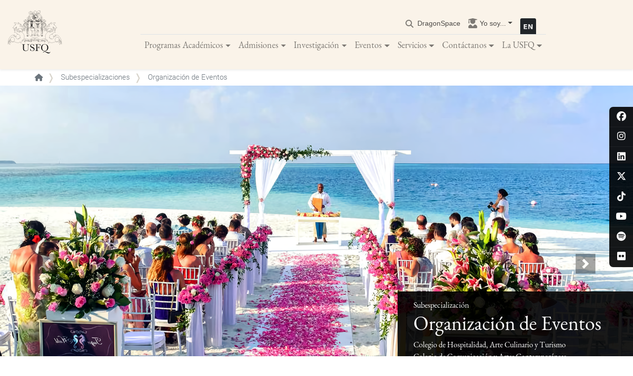

--- FILE ---
content_type: text/html; charset=UTF-8
request_url: https://www.usfq.edu.ec/es/subespecializaciones/organizacion-de-eventos
body_size: 22782
content:
<!DOCTYPE html>
<html lang="es" dir="ltr" prefix="content: http://purl.org/rss/1.0/modules/content/  dc: http://purl.org/dc/terms/  foaf: http://xmlns.com/foaf/0.1/  og: http://ogp.me/ns#  rdfs: http://www.w3.org/2000/01/rdf-schema#  schema: http://schema.org/  sioc: http://rdfs.org/sioc/ns#  sioct: http://rdfs.org/sioc/types#  skos: http://www.w3.org/2004/02/skos/core#  xsd: http://www.w3.org/2001/XMLSchema# ">
  <head>
    <meta charset="utf-8" />
<meta name="description" content="Observaciones: El estudiante puede optar por completar este minor en programas internacionales con materias dentro de las siguientes áreas de estudio: Planificación de conferencias y reuniones Gestión de entretenimiento Diseño de eventos Marketing de eventos Planificación de ferias y exhibiciones Turismo MICE Exigencias adicionales a cumplir con la malla curricular: HSP3002 Administración de Eventos" />
<link rel="canonical" href="https://www.usfq.edu.ec/es/subespecializaciones/organizacion-de-eventos" />
<meta name="Generator" content="Drupal 10 (https://www.drupal.org)" />
<meta name="MobileOptimized" content="width" />
<meta name="HandheldFriendly" content="true" />
<meta name="viewport" content="width=device-width, initial-scale=1, shrink-to-fit=no" />
<meta http-equiv="x-ua-compatible" content="ie=edge" />
<link rel="alternate" hreflang="es" href="https://www.usfq.edu.ec/es/subespecializaciones/organizacion-de-eventos" />
<link rel="alternate" hreflang="en" href="https://www.usfq.edu.ec/en/minors/event-organisation" />
<link rel="icon" href="/themes/custom/usfq/favicon.ico" type="image/vnd.microsoft.icon" />
<script>window.a2a_config=window.a2a_config||{};a2a_config.callbacks=[];a2a_config.overlays=[];a2a_config.templates={};</script>

    <title>Organización de Eventos | Universidad San Francisco de Quito</title>
            <link rel="stylesheet" media="all" href="/sites/default/files/css/css_6I5XsmJdjzDhpE9OLfONO5SQczAf28RKOxeGW8Icd7I.css?delta=0&amp;language=es&amp;theme=usfq&amp;include=[base64]" />
<link rel="stylesheet" media="all" href="https://cdnjs.cloudflare.com/ajax/libs/font-awesome/6.5.1/css/all.min.css" />
<link rel="stylesheet" media="all" href="https://use.fontawesome.com/releases/v5.15.2/css/v4-shims.css" />
<link rel="stylesheet" media="all" href="/sites/default/files/css/css_PYXeM1D06WqMoHz1bYEsaW54CR29GlNO56v2DQOV64I.css?delta=3&amp;language=es&amp;theme=usfq&amp;include=[base64]" />
<link rel="stylesheet" media="all" href="/sites/default/files/css/css_tK8S4UY2kq3V9T65OT38Ea5IoZ8kpCakzYGinSTnO_A.css?delta=4&amp;language=es&amp;theme=usfq&amp;include=[base64]" />

    <script type="application/json" data-drupal-selector="drupal-settings-json">{"path":{"baseUrl":"\/","pathPrefix":"es\/","currentPath":"node\/4894","currentPathIsAdmin":false,"isFront":false,"currentLanguage":"es"},"pluralDelimiter":"\u0003","suppressDeprecationErrors":true,"gtag":{"tagId":"","consentMode":false,"otherIds":[],"events":[],"additionalConfigInfo":[]},"ajaxPageState":{"libraries":"[base64]","theme":"usfq","theme_token":null},"ajaxTrustedUrl":{"\/es\/search":true},"gtm":{"tagId":null,"settings":{"data_layer":"dataLayer","include_classes":false,"allowlist_classes":"google\nnonGooglePixels\nnonGoogleScripts\nnonGoogleIframes","blocklist_classes":"customScripts\ncustomPixels","include_environment":false,"environment_id":"","environment_token":""},"tagIds":["GTM-KFZZ6PB"]},"back_to_top":{"back_to_top_button_trigger":100,"back_to_top_speed":1200,"back_to_top_prevent_on_mobile":false,"back_to_top_prevent_in_admin":true,"back_to_top_button_type":"text","back_to_top_button_text":"\uf106"},"data":{"extlink":{"extTarget":true,"extTargetAppendNewWindowLabel":"(abre en una nueva ventana)","extTargetNoOverride":true,"extNofollow":false,"extTitleNoOverride":false,"extNoreferrer":false,"extFollowNoOverride":false,"extClass":"0","extLabel":"(link is external)","extImgClass":false,"extSubdomains":false,"extExclude":"","extInclude":"","extCssExclude":"","extCssInclude":"","extCssExplicit":"","extAlert":false,"extAlertText":"This link will take you to an external web site. We are not responsible for their content.","extHideIcons":false,"mailtoClass":"0","telClass":"","mailtoLabel":"(link sends email)","telLabel":"(link is a phone number)","extUseFontAwesome":true,"extIconPlacement":"append","extPreventOrphan":false,"extFaLinkClasses":"fa fa-external-link","extFaMailtoClasses":"fa fa-envelope-o","extAdditionalLinkClasses":"","extAdditionalMailtoClasses":"","extAdditionalTelClasses":"","extFaTelClasses":"fa fa-phone","whitelistedDomains":[],"extExcludeNoreferrer":""}},"field_group":{"html_element":{"mode":"full","context":"view","settings":{"classes":"title-container","id":"","element":"div","show_label":false,"label_element":"h3","label_element_classes":"","attributes":"","effect":"none","speed":"fast"}}},"user":{"uid":0,"permissionsHash":"5ad004318631bcd3b1807cdec8b03a1731341cd6936025bf8d14a7b5f28abc51"}}</script>
<script src="/sites/default/files/js/js_nTLeWb4S8Y2F01SZgrc6PbiZw_1_Pv_lJ6s9afxiDEA.js?scope=header&amp;delta=0&amp;language=es&amp;theme=usfq&amp;include=[base64]"></script>
<script src="/modules/contrib/google_tag/js/gtag.js?t61sfd"></script>
<script src="/modules/contrib/google_tag/js/gtm.js?t61sfd"></script>

  </head>
  <body class="layout-no-sidebars page-node-4894 path-node node--type-subspecialization">
    <a href="#main-content" class="visually-hidden focusable skip-link">
      Pasar al contenido principal
    </a>
    <noscript><iframe src="https://www.googletagmanager.com/ns.html?id=GTM-KFZZ6PB"
                  height="0" width="0" style="display:none;visibility:hidden"></iframe></noscript>

      <div class="dialog-off-canvas-main-canvas" data-off-canvas-main-canvas>
    <div id="page-wrapper">
    <div id="page">
        <div id="global-social-networks">
            
              <ul class="clearfix nav">
                                  <li class="social-nav-item facebook">
                        <a href="https://www.facebook.com/USFQEcuador/" class="icon-social-facebook" title="facebook"><i class="fa-brands fa-facebook" aria-hidden="true"></i></a>
                      </li>
                            <li class="social-nav-item instagram">
                        <a href="https://www.instagram.com/usfq/" class="icon-social-instagram" title="instagram"><i class="fa-brands fa-instagram" aria-hidden="true"></i></a>
                      </li>
                            <li class="social-nav-item linkedin">
                        <a href="https://www.linkedin.com/school/universidad-san-francisco-de-quito/" class="icon-social-linkedin" title="linkedin"><i class="fa-brands fa-linkedin" aria-hidden="true"></i></a>
                      </li>
                            <li class="social-nav-item x-twitter">
                        <a href="https://twitter.com/USFQ_Ecuador" class="icon-social-x-twitter" title="x-twitter"><i class="fa-brands fa-x-twitter" aria-hidden="true"></i></a>
                      </li>
                            <li class="social-nav-item tiktok">
                        <a href="https://www.tiktok.com/@usfq_ec" class="icon-social-tiktok" title="tiktok"><i class="fa-brands fa-tiktok" aria-hidden="true"></i></a>
                      </li>
                            <li class="social-nav-item youtube">
                        <a href="https://www.youtube.com/user/USFQEcuador" class="icon-social-youtube" title="youtube"><i class="fa-brands fa-youtube" aria-hidden="true"></i></a>
                      </li>
                            <li class="social-nav-item spotify">
                        <a href="https://open.spotify.com/user/usfqsocial" class="icon-social-spotify" title="spotify"><i class="fa-brands fa-spotify" aria-hidden="true"></i></a>
                      </li>
                            <li class="social-nav-item flickr">
                        <a href="https://www.flickr.com/photos/usfq1/albums" class="icon-social-flickr" title="flickr"><i class="fa-brands fa-flickr" aria-hidden="true"></i></a>
                      </li>
              </ul>
      


        </div><nav class="navbar navbar-expand-lg navbar-light bg-white py-3 shadow-sm bg-usfq">
            <div class="megamenu-header">
                      <a href="/es" title="Inicio" rel="home" class="navbar-brand pb-0 pb-lg-3">
              <img src="/themes/custom/usfq/logo.svg" alt="Inicio" class="img-fluid site-logo" />
        <img src="/themes/custom/usfq/images/logo_usfq_pq.svg" alt="Inicio" class="img-fluid site-logo-scrolled" />
          </a>
  
                <div class="buttons-wrapper">
                    <button type="button" data-toggle="collapse" data-target="#navbarContent" aria-controls="navbars" aria-expanded="false" aria-label="Toggle navigation" class="navbar-toggler shadow-sm">
                        <span class="navbar-toggler-icon"></span>
                    </button>
                      <div class="language-switcher-language-url block block-language block-language-blocklanguage-interface" id="block-languageswitcher" role="navigation">
  
    
      <div class="content">
      

  <nav class="links nav links-inline"><span hreflang="es" data-drupal-link-system-path="node/4894" class="es nav-link is-active" aria-current="page"><a href="/es/subespecializaciones/organizacion-de-eventos" class="language-link is-active" hreflang="es" data-drupal-link-system-path="node/4894" aria-current="page">    <img class="language-icon" src="/modules/custom/usfq_general/flags/es.svg" width="32" height="32" alt="Español" title="Español" loading="lazy" typeof="foaf:Image" />

</a></span><span hreflang="en" data-drupal-link-system-path="node/4894" class="en nav-link"><a href="/en/minors/event-organisation" class="language-link" hreflang="en" data-drupal-link-system-path="node/4894">    <img class="language-icon" src="/modules/custom/usfq_general/flags/en.svg" width="32" height="32" alt="English" title="English" loading="lazy" typeof="foaf:Image" />

</a></span></nav>

    </div>
  </div>


                </div>
            </div>

            <div id="navbarContent" class="navbar-collapse collapse">
                <div class='mx-auto'>
                    <div class="navbar-nav d-flex justify-content-end border-bottom font-size-1 user-menu">
                        <div class="search-bar">
                          <a href="/search" data-drupal-link-system-path="search" id="search-toggle">
                            <i class="fas fa-search"></i>
                            <span class="search-text">
                              <span class="es">Buscar</span>
                              <span class="en">Search</span>
                            </span>
                          </a>
                        </div>
                        

              <ul class="clearfix nav navbar-nav">
                    <li class="nav-item">
                                                      <a href="https://dragonspace.usfq.edu.ec" class="nav-link nav-link-https--dragonspaceusfqeduec">DragonSpace</a>
                        </li>
                  <li class="nav-item menu-item--expanded dropdown">
                                          <span title="Acceso rápido a lo que más necesitas" class="nav-link dropdown-toggle nav-link-" data-toggle="dropdown" aria-expanded="false" aria-haspopup="true">Yo soy...</span>
                        <ul class="dropdown-menu">
                    <li class="dropdown-item menu-item--collapsed">
                                                                              <a href="/es/useraccountmodal/estudiante" class="nav-link nav-link--es-useraccountmodal-estudiante use-ajax" data-dialog-type="modal" data-toggle="tooltip" data-placement="bottom" data-dialog-options="{&quot;title&quot;:&quot;&lt;span class=&#039;title-icon-Estudiante&#039;&gt;&lt;/span&gt;Estudiante&quot;, &quot;classes&quot;:{&quot;ui-dialog&quot;:&quot;account-custom-modal&quot;}}" data-drupal-link-system-path="useraccountmodal/estudiante">Estudiante</a>
                        </li>
                  <li class="dropdown-item menu-item--collapsed">
                                                                              <a href="/es/useraccountmodal/profesor" class="nav-link nav-link--es-useraccountmodal-profesor use-ajax" data-dialog-type="modal" data-toggle="tooltip" data-placement="bottom" data-dialog-options="{&quot;title&quot;:&quot;&lt;span class=&#039;title-icon-Profesor&#039;&gt;&lt;/span&gt;Profesor&quot;, &quot;classes&quot;:{&quot;ui-dialog&quot;:&quot;account-custom-modal&quot;}}" data-drupal-link-system-path="useraccountmodal/profesor">Profesor</a>
                        </li>
                  <li class="dropdown-item menu-item--collapsed">
                                                                              <a href="/es/useraccountmodal/alumni" class="nav-link nav-link--es-useraccountmodal-alumni use-ajax" data-dialog-type="modal" data-toggle="tooltip" data-placement="bottom" data-dialog-options="{&quot;title&quot;:&quot;&lt;span class=&#039;title-icon-Alumni&#039;&gt;&lt;/span&gt;Alumni&quot;, &quot;classes&quot;:{&quot;ui-dialog&quot;:&quot;account-custom-modal&quot;}}" data-drupal-link-system-path="useraccountmodal/alumni">Alumni</a>
                        </li>
                  <li class="dropdown-item menu-item--collapsed">
                                                                              <a href="/es/useraccountmodal/aspirante" class="nav-link nav-link--es-useraccountmodal-aspirante use-ajax" data-dialog-type="modal" data-toggle="tooltip" data-placement="bottom" data-dialog-options="{&quot;title&quot;:&quot;&lt;span class=&#039;title-icon-Aspirante&#039;&gt;&lt;/span&gt;Aspirante&quot;, &quot;classes&quot;:{&quot;ui-dialog&quot;:&quot;account-custom-modal&quot;}}" data-drupal-link-system-path="useraccountmodal/aspirante">Aspirante</a>
                        </li>
                  <li class="dropdown-item menu-item--collapsed">
                                                                              <a href="/es/useraccountmodal/medios" class="nav-link nav-link--es-useraccountmodal-medios use-ajax" data-dialog-type="modal" data-toggle="tooltip" data-placement="bottom" data-dialog-options="{&quot;title&quot;:&quot;&lt;span class=&#039;title-icon-Medios&#039;&gt;&lt;/span&gt;Medios&quot;, &quot;classes&quot;:{&quot;ui-dialog&quot;:&quot;account-custom-modal&quot;}}" data-drupal-link-system-path="useraccountmodal/medios">Medios</a>
                        </li>
                  <li class="dropdown-item menu-item--collapsed">
                                                                              <a href="/es/useraccountmodal/investigador" class="nav-link nav-link--es-useraccountmodal-investigador use-ajax" data-dialog-type="modal" data-toggle="tooltip" data-placement="bottom" data-dialog-options="{&quot;title&quot;:&quot;&lt;span class=&#039;title-icon-Investigador&#039;&gt;&lt;/span&gt;Investigador&quot;, &quot;classes&quot;:{&quot;ui-dialog&quot;:&quot;account-custom-modal&quot;}}" data-drupal-link-system-path="useraccountmodal/investigador">Investigador</a>
                        </li>
            </ul>
      
                </li>
            </ul>
      

  <div class="language-switcher-language-url block block-language block-language-blocklanguage-interface" id="block-languageswitcher" role="navigation">
  
    
      <div class="content">
      

  <nav class="links nav links-inline"><span hreflang="es" data-drupal-link-system-path="node/4894" class="es nav-link is-active" aria-current="page"><a href="/es/subespecializaciones/organizacion-de-eventos" class="language-link is-active" hreflang="es" data-drupal-link-system-path="node/4894" aria-current="page">    <img class="language-icon" src="/modules/custom/usfq_general/flags/es.svg" width="32" height="32" alt="Español" title="Español" loading="lazy" typeof="foaf:Image" />

</a></span><span hreflang="en" data-drupal-link-system-path="node/4894" class="en nav-link"><a href="/en/minors/event-organisation" class="language-link" hreflang="en" data-drupal-link-system-path="node/4894">    <img class="language-icon" src="/modules/custom/usfq_general/flags/en.svg" width="32" height="32" alt="English" title="English" loading="lazy" typeof="foaf:Image" />

</a></span></nav>

    </div>
  </div>


                    </div>
                    <div class="navbar-nav mx-auto">
                        

			
	<ul class="clearfix navbar-nav">
									
																	
				
				<li class="nav-item nav-link-wrapper">
					
											<a href="" class="nav-link dropdown-toggle" data-toggle="dropdown" data-target="#" data-display="static">Programas Académicos</a>
					
																							<div class="dropdown-menu vw-100 position-absolute top-auto">
								<div class="inner-wrapper">
									
  
  <div class="menu_link_content menu-link-contentmain view-mode-default menu-dropdown menu-dropdown-0 menu-type-default">
              
						
	<ul class="menu-level-1 row w-100">
									
																																	
				
				<li class="col-lg-4 nav-link-wrapper hide-mobile has-block">
					
											<a href="" class="hide">Column 1</a>
					
																							
  
  <div class="menu_link_content menu-link-contentmain view-mode-default menu-dropdown menu-dropdown-1 menu-type-default">
              

										<div class="field field--name-field-block field--type-entity-reference-revisions field--label-hidden field__item">  <div class="paragraph paragraph--type--responsive-image paragraph--view-mode--default">
          

										<div class="field field--name-field-responsive-image field--type-entity-reference field--label-hidden field__item"><div>
  
  

	<div class="field field--name-field-media-image field--type-image field--label-visually_hidden">
					  <img alt="Programas Académicos Megamenú" loading="eager" src="/sites/default/files/2021-12/megamenu-programas-1.jpg" width="960" height="720" typeof="foaf:Image" />


			</div>

</div>
</div>
						
      </div>
</div>
						

										<div class="field field--name-field-show-block field--type-boolean field--label-hidden field__item"></div>
						
      </div>



															</li>

																
																																	
				
				<li class="col-lg-4 nav-link-wrapper px-3 px-lg-5 my-2 my-lg-5">
					
											<a href="" class="hide">Column 2</a>
					
																							
  
  <div class="menu_link_content menu-link-contentmain view-mode-default menu-dropdown menu-dropdown-1 menu-type-default">
              
						
	<ul class="menu-level-2">
									
								
				
				<li class="nav-link-wrapper pt-2 -">
					
											<span class="nav-link dropdown-toggle">Programas Académicos</span>
					
																							
  
  <div class="menu_link_content menu-link-contentmain view-mode-default menu-dropdown menu-dropdown-2 menu-type-default">
              
						
	<ul class="menu-level-3">
									
								
				
				<li class="nav-link-wrapper">
					
											<a href="/es/carreras-de-pregrado" class="nav-link dropdown-toggle" data-drupal-link-system-path="node/954">Pregrado</a>
					
																							
  
  <div class="menu_link_content menu-link-contentmain view-mode-default menu-dropdown menu-dropdown-3 menu-type-default">
              
						
	<ul class="menu-level-4">
									
								
				
				<li class="nav-link-wrapper hide-mobile has-block -">
					
											<a href="/es/subespecializaciones" class="nav-link no-children" data-drupal-link-system-path="node/1817">Subespecializaciones</a>
					
																							
  
  <div class="menu_link_content menu-link-contentmain view-mode-default menu-dropdown menu-dropdown-4 menu-type-default">
              

										<div class="field field--name-field-show-block field--type-boolean field--label-hidden field__item"></div>
						
      </div>



															</li>

										</ul>




										<div class="field field--name-field-show-block field--type-boolean field--label-hidden field__item"></div>
						
      </div>



															</li>

																
								
				
				<li class="nav-link-wrapper">
					
											<a href="/es/posgrados" class="nav-link no-children" data-drupal-link-system-path="node/1110">Posgrado</a>
					
																							
  
  <div class="menu_link_content menu-link-contentmain view-mode-default menu-dropdown menu-dropdown-3 menu-type-default">
              

										<div class="field field--name-field-show-block field--type-boolean field--label-hidden field__item"></div>
						
      </div>



															</li>

																
								
				
				<li class="nav-link-wrapper">
					
											<a href="/es/colegios-academicos" class="nav-link no-children" data-drupal-link-system-path="node/1721">Colegios Académicos</a>
					
																							
  
  <div class="menu_link_content menu-link-contentmain view-mode-default menu-dropdown menu-dropdown-3 menu-type-default">
              

										<div class="field field--name-field-show-block field--type-boolean field--label-hidden field__item"></div>
						
      </div>



															</li>

										</ul>




										<div class="field field--name-field-show-block field--type-boolean field--label-hidden field__item"></div>
						
      </div>



															</li>

																
								
				
				<li class="nav-link-wrapper pt-2 -">
					
											<span class="nav-link dropdown-toggle">Sedes y Estaciones</span>
					
																							
  
  <div class="menu_link_content menu-link-contentmain view-mode-default menu-dropdown menu-dropdown-2 menu-type-default">
              
						
	<ul class="menu-level-3">
									
								
				
				<li class="nav-link-wrapper">
					
											<a href="/es/galapagos" class="nav-link no-children" data-drupal-link-system-path="node/1339">Sede Galápagos: San Cristóbal</a>
					
																							
  
  <div class="menu_link_content menu-link-contentmain view-mode-default menu-dropdown menu-dropdown-3 menu-type-default">
              

										<div class="field field--name-field-block field--type-entity-reference-revisions field--label-hidden field__item">  <div class="paragraph paragraph--type--view paragraph--view-mode--default">
          
      </div>
</div>
						

										<div class="field field--name-field-show-block field--type-boolean field--label-hidden field__item"></div>
						
      </div>



															</li>

																
								
				
				<li class="nav-link-wrapper">
					
											<a href="/es/galapagos-campus-santa-cruz" class="nav-link no-children" data-drupal-link-system-path="node/9926">Sede Galápagos: Campus Santa Cruz</a>
					
																							
  
  <div class="menu_link_content menu-link-contentmain view-mode-default menu-dropdown menu-dropdown-3 menu-type-default">
              
      </div>



															</li>

																
								
				
				<li class="nav-link-wrapper">
					
											<a href="/es/estacion-de-biodiversidad-tiputini-tbs" class="nav-link no-children" data-drupal-link-system-path="node/1377">Estación de Biodiversidad Tiputini</a>
					
																							
  
  <div class="menu_link_content menu-link-contentmain view-mode-default menu-dropdown menu-dropdown-3 menu-type-default">
              

										<div class="field field--name-field-block field--type-entity-reference-revisions field--label-hidden field__item">  <div class="paragraph paragraph--type--view paragraph--view-mode--default">
          
      </div>
</div>
						

										<div class="field field--name-field-show-block field--type-boolean field--label-hidden field__item"></div>
						
      </div>



															</li>

										</ul>




										<div class="field field--name-field-show-block field--type-boolean field--label-hidden field__item"></div>
						
      </div>



															</li>

										</ul>




										<div class="field field--name-field-show-block field--type-boolean field--label-hidden field__item"></div>
						
      </div>



															</li>

																
																																	
				
				<li class="col-lg-4 nav-link-wrapper px-3 px-lg-5 my-2 my-lg-5">
					
											<a href="" class="hide">Column 3</a>
					
																							
  
  <div class="menu_link_content menu-link-contentmain view-mode-default menu-dropdown menu-dropdown-1 menu-type-default">
              
						
	<ul class="menu-level-2">
									
								
				
				<li class="nav-link-wrapper pt-2">
					
											<a href="/es/programas-educacion-continua" class="nav-link dropdown-toggle" data-drupal-link-system-path="node/1901">Programas Educación Continua</a>
					
																							
  
  <div class="menu_link_content menu-link-contentmain view-mode-default menu-dropdown menu-dropdown-2 menu-type-default">
              
						
	<ul class="menu-level-3">
									
								
				
				<li class="nav-link-wrapper">
					
											<a href="/es/educacion-continua" class="nav-link no-children" data-drupal-link-system-path="node/1311">Educación Continua</a>
					
																							
  
  <div class="menu_link_content menu-link-contentmain view-mode-default menu-dropdown menu-dropdown-3 menu-type-default">
              

										<div class="field field--name-field-show-block field--type-boolean field--label-hidden field__item"></div>
						
      </div>



															</li>

																
								
				
				<li class="nav-link-wrapper -">
					
											<a href="/es/escuelas/educacion-empresarial" class="nav-link no-children" data-drupal-link-system-path="node/2969">Escuela de Empresas</a>
					
																							
  
  <div class="menu_link_content menu-link-contentmain view-mode-default menu-dropdown menu-dropdown-3 menu-type-default">
              

										<div class="field field--name-field-show-block field--type-boolean field--label-hidden field__item"></div>
						
      </div>



															</li>

																
								
				
				<li class="nav-link-wrapper">
					
											<a href="/es/cisco-networking-academy" class="nav-link no-children" data-drupal-link-system-path="node/1315">CISCO Networking Academy</a>
					
																							
  
  <div class="menu_link_content menu-link-contentmain view-mode-default menu-dropdown menu-dropdown-3 menu-type-default">
              

										<div class="field field--name-field-show-block field--type-boolean field--label-hidden field__item"></div>
						
      </div>



															</li>

																
								
				
				<li class="nav-link-wrapper -">
					
											<a href="/es/culinary-school" class="nav-link no-children" data-drupal-link-system-path="node/4072">Culinary School</a>
					
																							
  
  <div class="menu_link_content menu-link-contentmain view-mode-default menu-dropdown menu-dropdown-3 menu-type-default">
              

										<div class="field field--name-field-show-block field--type-boolean field--label-hidden field__item"></div>
						
      </div>



															</li>

																
								
				
				<li class="nav-link-wrapper">
					
											<a href="/es/instituto-de-ensenanza-y-aprendizaje-idea" class="nav-link no-children" data-drupal-link-system-path="node/1312">IDEA</a>
					
																							
  
  <div class="menu_link_content menu-link-contentmain view-mode-default menu-dropdown menu-dropdown-3 menu-type-default">
              

										<div class="field field--name-field-show-block field--type-boolean field--label-hidden field__item"></div>
						
      </div>



															</li>

										</ul>




										<div class="field field--name-field-show-block field--type-boolean field--label-hidden field__item"></div>
						
      </div>



															</li>

																
								
				
				<li class="nav-link-wrapper pt-2">
					
											<a href="/es/opi" class="nav-link dropdown-toggle" data-drupal-link-system-path="node/1399">Programas Internacionales</a>
					
																							
  
  <div class="menu_link_content menu-link-contentmain view-mode-default menu-dropdown menu-dropdown-2 menu-type-default">
              
						
	<ul class="menu-level-3">
									
								
				
				<li class="nav-link-wrapper">
					
											<a href="/es/opi/estudiantes-nacionales" class="nav-link no-children" data-drupal-link-system-path="node/1408">Intercambio Estudiantes USFQ</a>
					
																							
  
  <div class="menu_link_content menu-link-contentmain view-mode-default menu-dropdown menu-dropdown-3 menu-type-default">
              

										<div class="field field--name-field-show-block field--type-boolean field--label-hidden field__item"></div>
						
      </div>



															</li>

																
								
				
				<li class="nav-link-wrapper">
					
											<a href="/es/opi/internacional" class="nav-link no-children" data-drupal-link-system-path="node/1409">Información Estudiantes Internacionales</a>
					
																							
  
  <div class="menu_link_content menu-link-contentmain view-mode-default menu-dropdown menu-dropdown-3 menu-type-default">
              

										<div class="field field--name-field-show-block field--type-boolean field--label-hidden field__item"></div>
						
      </div>



															</li>

																
								
				
				<li class="nav-link-wrapper -">
					
											<a href="https://gaiaseuropa.com/" class="nav-link no-children">Gaias Europa by USFQ</a>
					
																							
  
  <div class="menu_link_content menu-link-contentmain view-mode-default menu-dropdown menu-dropdown-3 menu-type-default">
              

										<div class="field field--name-field-show-block field--type-boolean field--label-hidden field__item"></div>
						
      </div>



															</li>

										</ul>




										<div class="field field--name-field-block field--type-entity-reference-revisions field--label-hidden field__item">  <div class="paragraph paragraph--type--view paragraph--view-mode--default">
          
      </div>
</div>
						

										<div class="field field--name-field-show-block field--type-boolean field--label-hidden field__item"></div>
						
      </div>



															</li>

										</ul>




										<div class="field field--name-field-show-block field--type-boolean field--label-hidden field__item"></div>
						
      </div>



															</li>

										</ul>



      </div>



								</div>
							</div>
															</li>

																
																	
				
				<li class="nav-item nav-link-wrapper">
					
											<a href="" class="nav-link dropdown-toggle" data-toggle="dropdown" data-target="#" data-display="static">Admisiones</a>
					
																							<div class="dropdown-menu vw-100 position-absolute top-auto">
								<div class="inner-wrapper">
									
  
  <div class="menu_link_content menu-link-contentmain view-mode-default menu-dropdown menu-dropdown-0 menu-type-default">
              
						
	<ul class="menu-level-1 row w-100">
									
																																	
				
				<li class="col-md-4 nav-link-wrapper px-3 px-lg-5 my-2 my-lg-5">
					
											<a href="" class="hide">Column 1</a>
					
																							
  
  <div class="menu_link_content menu-link-contentmain view-mode-default menu-dropdown menu-dropdown-1 menu-type-default">
              
						
	<ul class="menu-level-2">
									
								
				
				<li class="nav-link-wrapper -">
					
											<a href="/es/admisiones" class="nav-link no-children" data-drupal-link-system-path="node/1357">Admisiones</a>
					
																							
  
  <div class="menu_link_content menu-link-contentmain view-mode-default menu-dropdown menu-dropdown-2 menu-type-default">
              

										<div class="field field--name-field-show-block field--type-boolean field--label-hidden field__item"></div>
						
      </div>



															</li>

																
								
				
				<li class="nav-link-wrapper">
					
											<a href="/es/admisiones/pregrado" class="nav-link no-children" data-drupal-link-system-path="node/1352">Admisiones Pregrado</a>
					
																							
  
  <div class="menu_link_content menu-link-contentmain view-mode-default menu-dropdown menu-dropdown-2 menu-type-default">
              

										<div class="field field--name-field-show-block field--type-boolean field--label-hidden field__item"></div>
						
      </div>



															</li>

																
								
				
				<li class="nav-link-wrapper">
					
											<a href="/es/admisiones/posgrado" class="nav-link no-children" data-drupal-link-system-path="node/1349">Admisiones Posgrado</a>
					
																							
  
  <div class="menu_link_content menu-link-contentmain view-mode-default menu-dropdown menu-dropdown-2 menu-type-default">
              

										<div class="field field--name-field-show-block field--type-boolean field--label-hidden field__item"></div>
						
      </div>



															</li>

																
								
				
				<li class="nav-link-wrapper">
					
											<a href="/es/becas-y-asistencia-financiera" class="nav-link no-children" data-drupal-link-system-path="node/1373">Asistencia Financiera y Becas</a>
					
																							
  
  <div class="menu_link_content menu-link-contentmain view-mode-default menu-dropdown menu-dropdown-2 menu-type-default">
              

										<div class="field field--name-field-show-block field--type-boolean field--label-hidden field__item"></div>
						
      </div>



															</li>

										</ul>




										<div class="field field--name-field-show-block field--type-boolean field--label-hidden field__item"></div>
						
      </div>



															</li>

																
																																	
				
				<li class="col-lg-4 nav-link-wrapper px-3 px-lg-5 my-2 my-lg-5 hide-mobile has-block">
					
											<a href="" class="hide">Column 2</a>
					
																							
  
  <div class="menu_link_content menu-link-contentmain view-mode-default menu-dropdown menu-dropdown-1 menu-type-default">
              

										<div class="field field--name-field-block field--type-entity-reference-revisions field--label-hidden field__item">  <div class="paragraph paragraph--type--simple-content paragraph--view-mode--default">
          

										<div class="clearfix text-formatted field field--name-field-content field--type-text-long field--label-hidden field__item"><div class="mb-4">
<p class="font-weight-bold">Departamento de Admisiones</p>

<p class="pl-4">Horario: de 8H00 a 18H00</p>

<p class="pl-4"><a href="tel:+59322971821">(+593) 02 297 1821</a> | <a href="tel:+59322971822">(+593) 02 297 1822</a></p>

<p class="pl-4"><a href="mailto:admisiones@usfq.edu.ec">admisiones@usfq.edu.ec</a></p>
</div>

<div class="mb-4">
<p class="font-weight-bold">Oficina Ibarra</p>

<p class="pl-4">Calle Juan de la Roca 10-46 y Avenida Ricardo Sánchez, sector Pilanqui del Cantón de Ibarra</p>

<p class="pl-4">Teléfono: <a href="tel:+59322971867">(+593) 02 506 1867</a></p>
</div>
</div>
						
      </div>
</div>
						

										<div class="field field--name-field-show-block field--type-boolean field--label-hidden field__item"></div>
						
      </div>



															</li>

																
																																	
				
				<li class="col-lg-4 nav-link-wrapper px-3 px-lg-5 my-2 my-lg-5 hide-mobile has-block">
					
											<a href="" class="hide">Column 3</a>
					
																							
  
  <div class="menu_link_content menu-link-contentmain view-mode-default menu-dropdown menu-dropdown-1 menu-type-default">
              

										<div class="field field--name-field-block field--type-entity-reference-revisions field--label-hidden field__item">  <div class="paragraph paragraph--type--simple-content paragraph--view-mode--default">
          

										<div class="clearfix text-formatted field field--name-field-content field--type-text-long field--label-hidden field__item"><div class="mb-4">
<p class="font-weight-bold">Soporte en WhatsApp</p>

<p class="pl-4"><a href="tel:+593997410135">(+593) 09 9741 0135</a></p>

<p class="pl-4"><a href="tel:+593988052155">(+593) 09 8805 2155</a></p>
</div>
</div>
						
      </div>
</div>
						

										<div class="field field--name-field-show-block field--type-boolean field--label-hidden field__item"></div>
						
      </div>



															</li>

										</ul>



      </div>



								</div>
							</div>
															</li>

																
																	
				
				<li class="nav-item nav-link-wrapper">
					
											<a href="" class="nav-link dropdown-toggle" data-toggle="dropdown" data-target="#" data-display="static">Investigación</a>
					
																							<div class="dropdown-menu vw-100 position-absolute top-auto">
								<div class="inner-wrapper">
									
  
  <div class="menu_link_content menu-link-contentmain view-mode-default menu-dropdown menu-dropdown-0 menu-type-default">
              
						
	<ul class="menu-level-1 row w-100">
									
																																	
				
				<li class="col-lg-4 nav-link-wrapper hide-mobile has-block">
					
											<a href="" class="hide">Column 1</a>
					
																							
  
  <div class="menu_link_content menu-link-contentmain view-mode-default menu-dropdown menu-dropdown-1 menu-type-default">
              

										<div class="field field--name-field-block field--type-entity-reference-revisions field--label-hidden field__item">  <div class="paragraph paragraph--type--responsive-image paragraph--view-mode--default">
          

										<div class="field field--name-field-responsive-image field--type-entity-reference field--label-hidden field__item"><div>
  
  

	<div class="field field--name-field-media-image field--type-image field--label-visually_hidden">
					  <img alt="Megamenú Investigación" loading="eager" src="/sites/default/files/2021-12/megamenu_investigacion-1.jpg" width="960" height="720" typeof="foaf:Image" />


			</div>

</div>
</div>
						
      </div>
</div>
						

										<div class="field field--name-field-show-block field--type-boolean field--label-hidden field__item"></div>
						
      </div>



															</li>

																
																																	
				
				<li class="col-lg-4 nav-link-wrapper px-3 px-lg-5 my-2 my-lg-5">
					
											<a href="" class="hide">Column 2</a>
					
																							
  
  <div class="menu_link_content menu-link-contentmain view-mode-default menu-dropdown menu-dropdown-1 menu-type-default">
              
						
	<ul class="menu-level-2">
									
								
				
				<li class="nav-link-wrapper pt-2">
					
											<a href="/es/decanato-de-investigacion-y-creatividad" class="nav-link dropdown-toggle" data-drupal-link-system-path="node/1396">Decanato de investigación</a>
					
																							
  
  <div class="menu_link_content menu-link-contentmain view-mode-default menu-dropdown menu-dropdown-2 menu-type-default">
              
						
	<ul class="menu-level-3">
									
								
				
				<li class="nav-link-wrapper -">
					
											<a href="https://research.usfq.edu.ec/" class="nav-link no-children">Investigación científica</a>
					
																							
  
  <div class="menu_link_content menu-link-contentmain view-mode-default menu-dropdown menu-dropdown-3 menu-type-default">
              

										<div class="field field--name-field-show-block field--type-boolean field--label-hidden field__item"></div>
						
      </div>



															</li>

																
								
				
				<li class="nav-link-wrapper">
					
											<a href="/es/institutos-de-investigacion" class="nav-link no-children" data-drupal-link-system-path="node/1111">Institutos de Investigación</a>
					
																							
  
  <div class="menu_link_content menu-link-contentmain view-mode-default menu-dropdown menu-dropdown-3 menu-type-default">
              

										<div class="field field--name-field-show-block field--type-boolean field--label-hidden field__item"></div>
						
      </div>



															</li>

																
								
				
				<li class="nav-link-wrapper">
					
											<a href="/es/grupos-de-investigacion" class="nav-link no-children" data-drupal-link-system-path="node/3469">Grupos de Investigación</a>
					
																							
  
  <div class="menu_link_content menu-link-contentmain view-mode-default menu-dropdown menu-dropdown-3 menu-type-default">
              

										<div class="field field--name-field-block field--type-entity-reference-revisions field--label-hidden field__item">  <div class="paragraph paragraph--type--view paragraph--view-mode--default">
          
      </div>
</div>
						

										<div class="field field--name-field-show-block field--type-boolean field--label-hidden field__item"></div>
						
      </div>



															</li>

																
								
				
				<li class="nav-link-wrapper hide-mobile has-block -">
					
											<a href="/es/usfq-press" class="nav-link no-children" data-drupal-link-system-path="node/1814">USFQ Press</a>
					
																							
  
  <div class="menu_link_content menu-link-contentmain view-mode-default menu-dropdown menu-dropdown-3 menu-type-default">
              

										<div class="field field--name-field-show-block field--type-boolean field--label-hidden field__item"></div>
						
      </div>



															</li>

																
								
				
				<li class="nav-link-wrapper">
					
											<a href="https://revistas.usfq.edu.ec/" class="nav-link no-children">Revistas Académicas</a>
					
																							
  
  <div class="menu_link_content menu-link-contentmain view-mode-default menu-dropdown menu-dropdown-3 menu-type-default">
              

										<div class="field field--name-field-show-block field--type-boolean field--label-hidden field__item"></div>
						
      </div>



															</li>

																
								
				
				<li class="nav-link-wrapper">
					
											<a href="https://libros.usfq.edu.ec/" class="nav-link no-children">Libros</a>
					
																							
  
  <div class="menu_link_content menu-link-contentmain view-mode-default menu-dropdown menu-dropdown-3 menu-type-default">
              

										<div class="field field--name-field-show-block field--type-boolean field--label-hidden field__item"></div>
						
      </div>



															</li>

																
								
				
				<li class="nav-link-wrapper">
					
											<a href="/es/high-performance-computing-hpc" class="nav-link no-children" data-drupal-link-system-path="node/1378">High Performance Computing System - HPC</a>
					
																							
  
  <div class="menu_link_content menu-link-contentmain view-mode-default menu-dropdown menu-dropdown-3 menu-type-default">
              

										<div class="field field--name-field-show-block field--type-boolean field--label-hidden field__item"></div>
						
      </div>



															</li>

										</ul>




										<div class="field field--name-field-show-block field--type-boolean field--label-hidden field__item"></div>
						
      </div>



															</li>

																
								
				
				<li class="nav-link-wrapper pt-2">
					
											<a href="/es/comite-de-etica-de-investigacion-en-seres-humanos-ceish" class="nav-link dropdown-toggle" data-drupal-link-system-path="node/1379">Comité de Ética de Investigación en Seres Humanos “CEISH”</a>
					
																							
  
  <div class="menu_link_content menu-link-contentmain view-mode-default menu-dropdown menu-dropdown-2 menu-type-default">
              
						
	<ul class="menu-level-3">
									
								
				
				<li class="nav-link-wrapper hide-mobile has-block -">
					
											<a href="/es/comite-de-etica-de-investigacion-en-seres-humanos-ceish/nuevas-investigaciones" class="nav-link no-children" data-drupal-link-system-path="node/2451">Nuevas investigaciones</a>
					
																							
  
  <div class="menu_link_content menu-link-contentmain view-mode-default menu-dropdown menu-dropdown-3 menu-type-default">
              

										<div class="field field--name-field-show-block field--type-boolean field--label-hidden field__item"></div>
						
      </div>



															</li>

																
								
				
				<li class="nav-link-wrapper hide-mobile has-block -">
					
											<a href="/es/comite-de-etica-de-investigacion-en-seres-humanos-ceish/enmiendas" class="nav-link no-children" data-drupal-link-system-path="node/2452">Enmiendas</a>
					
																							
  
  <div class="menu_link_content menu-link-contentmain view-mode-default menu-dropdown menu-dropdown-3 menu-type-default">
              

										<div class="field field--name-field-show-block field--type-boolean field--label-hidden field__item"></div>
						
      </div>



															</li>

																
								
				
				<li class="nav-link-wrapper hide-mobile has-block -">
					
											<a href="/es/comite-de-etica-de-investigacion-en-seres-humanos-ceish/renovaciones" class="nav-link no-children" data-drupal-link-system-path="node/2453">Renovaciones</a>
					
																							
  
  <div class="menu_link_content menu-link-contentmain view-mode-default menu-dropdown menu-dropdown-3 menu-type-default">
              

										<div class="field field--name-field-show-block field--type-boolean field--label-hidden field__item"></div>
						
      </div>



															</li>

										</ul>




										<div class="field field--name-field-show-block field--type-boolean field--label-hidden field__item"></div>
						
      </div>



															</li>

										</ul>




										<div class="field field--name-field-show-block field--type-boolean field--label-hidden field__item"></div>
						
      </div>



															</li>

																
																																	
				
				<li class="col-lg-4 nav-link-wrapper px-3 px-lg-5 my-2 my-lg-5 hide-mobile has-block">
					
											<a href="" class="hide">Column 3</a>
					
																							
  
  <div class="menu_link_content menu-link-contentmain view-mode-default menu-dropdown menu-dropdown-1 menu-type-default">
              
						
	<ul class="menu-level-2">
									
								
				
				<li class="nav-link-wrapper pt-2">
					
											<a href="/es/revistas" title="Academic Journals" class="nav-link dropdown-toggle" data-drupal-link-system-path="node/1588">Revistas Académicas</a>
					
																							
  
  <div class="menu_link_content menu-link-contentmain view-mode-default menu-dropdown menu-dropdown-2 menu-type-default">
              
						
	<ul class="menu-level-3">
									
								
				
				<li class="nav-link-wrapper hide-mobile has-block -">
					
											<a href="/es/revistas/perdebate" class="nav-link no-children" data-drupal-link-system-path="node/1291">#PerDebate</a>
					
																							
  
  <div class="menu_link_content menu-link-contentmain view-mode-default menu-dropdown menu-dropdown-3 menu-type-default">
              

										<div class="field field--name-field-show-block field--type-boolean field--label-hidden field__item"></div>
						
      </div>



															</li>

																
								
				
				<li class="nav-link-wrapper hide-mobile has-block -">
					
											<a href="/es/revistas/aci-avances-en-ciencias-e-ingenierias" class="nav-link no-children" data-drupal-link-system-path="node/1282">ACI Avances en Ciencias e Ingenierías</a>
					
																							
  
  <div class="menu_link_content menu-link-contentmain view-mode-default menu-dropdown menu-dropdown-3 menu-type-default">
              

										<div class="field field--name-field-show-block field--type-boolean field--label-hidden field__item"></div>
						
      </div>



															</li>

																
								
				
				<li class="nav-link-wrapper hide-mobile has-block -">
					
											<a href="/es/revistas/archivos-academicos" class="nav-link no-children" data-drupal-link-system-path="node/1288">Archivos Académicos</a>
					
																							
  
  <div class="menu_link_content menu-link-contentmain view-mode-default menu-dropdown menu-dropdown-3 menu-type-default">
              

										<div class="field field--name-field-show-block field--type-boolean field--label-hidden field__item"></div>
						
      </div>



															</li>

																
								
				
				<li class="nav-link-wrapper hide-mobile has-block -">
					
											<a href="/es/revistas/bitacora-academica" class="nav-link no-children" data-drupal-link-system-path="node/1293">Bitácora Académica</a>
					
																							
  
  <div class="menu_link_content menu-link-contentmain view-mode-default menu-dropdown menu-dropdown-3 menu-type-default">
              

										<div class="field field--name-field-show-block field--type-boolean field--label-hidden field__item"></div>
						
      </div>



															</li>

																
								
				
				<li class="nav-link-wrapper hide-mobile has-block -">
					
											<a href="/es/revistas/el-outsider" class="nav-link no-children" data-drupal-link-system-path="node/1287">El Outsider</a>
					
																							
  
  <div class="menu_link_content menu-link-contentmain view-mode-default menu-dropdown menu-dropdown-3 menu-type-default">
              

										<div class="field field--name-field-show-block field--type-boolean field--label-hidden field__item"></div>
						
      </div>



															</li>

																
								
				
				<li class="nav-link-wrapper hide-mobile has-block -">
					
											<a href="/es/revistas/esferas" class="nav-link no-children" data-drupal-link-system-path="node/1289">Esferas</a>
					
																							
  
  <div class="menu_link_content menu-link-contentmain view-mode-default menu-dropdown menu-dropdown-3 menu-type-default">
              

										<div class="field field--name-field-show-block field--type-boolean field--label-hidden field__item"></div>
						
      </div>



															</li>

																
								
				
				<li class="nav-link-wrapper hide-mobile has-block -">
					
											<a href="/es/revistas/iuris-dictio" class="nav-link no-children" data-drupal-link-system-path="node/1283">Iuris Dictio</a>
					
																							
  
  <div class="menu_link_content menu-link-contentmain view-mode-default menu-dropdown menu-dropdown-3 menu-type-default">
              

										<div class="field field--name-field-show-block field--type-boolean field--label-hidden field__item"></div>
						
      </div>



															</li>

																
								
				
				<li class="nav-link-wrapper hide-mobile has-block -">
					
											<a href="/es/revistas/koyuntura" class="nav-link no-children" data-drupal-link-system-path="node/1303">Koyuntura</a>
					
																							
  
  <div class="menu_link_content menu-link-contentmain view-mode-default menu-dropdown menu-dropdown-3 menu-type-default">
              

										<div class="field field--name-field-show-block field--type-boolean field--label-hidden field__item"></div>
						
      </div>



															</li>

																
								
				
				<li class="nav-link-wrapper hide-mobile has-block -">
					
											<a href="/es/revistas/odontoinvestigacion" class="nav-link no-children" data-drupal-link-system-path="node/1286">Odontoinvestigación</a>
					
																							
  
  <div class="menu_link_content menu-link-contentmain view-mode-default menu-dropdown menu-dropdown-3 menu-type-default">
              

										<div class="field field--name-field-show-block field--type-boolean field--label-hidden field__item"></div>
						
      </div>



															</li>

																
								
				
				<li class="nav-link-wrapper hide-mobile has-block -">
					
											<a href="/es/revistas/polemika" class="nav-link no-children" data-drupal-link-system-path="node/1285">Polémika</a>
					
																							
  
  <div class="menu_link_content menu-link-contentmain view-mode-default menu-dropdown menu-dropdown-3 menu-type-default">
              

										<div class="field field--name-field-show-block field--type-boolean field--label-hidden field__item"></div>
						
      </div>



															</li>

																
								
				
				<li class="nav-link-wrapper hide-mobile has-block -">
					
											<a href="/es/revistas/revista-ecuatoriana-de-ornitologia" class="nav-link no-children" data-drupal-link-system-path="node/1292">Revista Ecuatoriana de Ornitología</a>
					
																							
  
  <div class="menu_link_content menu-link-contentmain view-mode-default menu-dropdown menu-dropdown-3 menu-type-default">
              

										<div class="field field--name-field-show-block field--type-boolean field--label-hidden field__item"></div>
						
      </div>



															</li>

																
								
				
				<li class="nav-link-wrapper hide-mobile has-block -">
					
											<a href="/es/revistas/usfq-law-review" class="nav-link no-children" data-drupal-link-system-path="node/1290">USFQ Law Review</a>
					
																							
  
  <div class="menu_link_content menu-link-contentmain view-mode-default menu-dropdown menu-dropdown-3 menu-type-default">
              

										<div class="field field--name-field-show-block field--type-boolean field--label-hidden field__item"></div>
						
      </div>



															</li>

																
								
				
				<li class="nav-link-wrapper hide-mobile has-block -">
					
											<a href="/es/revistas/posts" class="nav-link no-children" data-drupal-link-system-path="node/1284">post(s)</a>
					
																							
  
  <div class="menu_link_content menu-link-contentmain view-mode-default menu-dropdown menu-dropdown-3 menu-type-default">
              

										<div class="field field--name-field-show-block field--type-boolean field--label-hidden field__item"></div>
						
      </div>



															</li>

										</ul>




										<div class="field field--name-field-show-block field--type-boolean field--label-hidden field__item"></div>
						
      </div>



															</li>

										</ul>




										<div class="field field--name-field-show-block field--type-boolean field--label-hidden field__item"></div>
						
      </div>



															</li>

										</ul>



      </div>



								</div>
							</div>
															</li>

																
																	
				
				<li class="nav-item nav-link-wrapper">
					
											<a href="" class="nav-link dropdown-toggle" data-toggle="dropdown" data-target="#" data-display="static">Eventos</a>
					
																							<div class="dropdown-menu vw-100 position-absolute top-auto">
								<div class="inner-wrapper">
									
  
  <div class="menu_link_content menu-link-contentmain view-mode-default menu-dropdown menu-dropdown-0 menu-type-default">
              
						
	<ul class="menu-level-1 row w-100">
									
																						
				
				<li class="w-100 top-auto nav-link-wrapper col-lg-4 col-xl-6 usfq-events-carousel hide-mobile has-block">
					
											<a href="" class="hide">Column 1</a>
					
																							
  
  <div class="menu_link_content menu-link-contentmain view-mode-default menu-dropdown menu-dropdown-1 menu-type-default">
              

										<div class="field field--name-field-block field--type-entity-reference-revisions field--label-hidden field__item">  <div class="paragraph paragraph--type--view paragraph--view-mode--default">
          

										<div class="field field--name-field-view field--type-viewsreference field--label-hidden field__item"><div class="views-element-container">
<div class="mega-events-carrousel view view-events-carousel view-id-events_carousel view-display-id-embed_1 js-view-dom-id-e63fd5acfa41791bfcd2c6d2a2662b0e7f076aa9ada9c304813c77746de50439">
  
    
      
      <div class="view-content">
      
<div id="views-bootstrap-events-carousel-embed-1--4" class="carousel slide"
    data-interval="3000"
     data-ride="carousel"     data-pause="hover"
>
    <div class="carousel-inner">
                    <div class="carousel-item active">
                        
  <img loading="lazy" src="/sites/default/files/styles/events_carousel_image/public/2025-12/erasmusartboard_1.jpg?itok=7JqEETtn" width="950" height="430" alt="erasmus" typeof="foaf:Image" class="image-style-events-carousel-image" />



                                                  <div class="carousel-caption d-block">
                                                                            <p><a href="/es/eventos/empsocial-jornada-internacional-de-trabajo-erasmus" hreflang="es">EmpSOCIAL – Jornada Internacional de Trabajo ERASMUS+</a></p>
                                                      </div>
                                                  </div>
                    <div class="carousel-item ">
                        
  <img loading="lazy" src="/sites/default/files/styles/events_carousel_image/public/2024-02/casas-abiertas-usfq.jpg?itok=6KHHOZml" width="950" height="430" alt="casas-abiertas-usfq" typeof="foaf:Image" class="image-style-events-carousel-image" />



                                                  <div class="carousel-caption d-block">
                                                                            <p><a href="/es/eventos/casas-abiertas-usfq" hreflang="es">Casas abiertas USFQ</a></p>
                                                      </div>
                                                  </div>
                    <div class="carousel-item ">
                        
  <img loading="lazy" src="/sites/default/files/styles/events_carousel_image/public/2025-12/usfq-evento-horizontal-biodiversidad-slide-001.jpg?itok=epuh-ikm" width="950" height="430" alt="usfq-evento-horizontal-biodiversidad-slide-001" typeof="foaf:Image" class="image-style-events-carousel-image" />



                                                  <div class="carousel-caption d-block">
                                                                            <p><a href="/es/eventos/biodiversity-genomics-genome-sequencing-understanding-evolution-and-adaptation" hreflang="es">Biodiversity Genomics: From Genome Sequencing to Understanding Evolution and Adaptation</a></p>
                                                      </div>
                                                  </div>
                    <div class="carousel-item ">
                        
  <img loading="lazy" src="/sites/default/files/styles/events_carousel_image/public/2025-09/usfq-evento_international-week-fall2025.jpg?itok=BpzrRBAZ" width="950" height="430" alt="Banner International Week - Fall2025" typeof="foaf:Image" class="image-style-events-carousel-image" />



                                                  <div class="carousel-caption d-block">
                                                                            <p><a href="/es/intl-week-spring-2026" hreflang="es">International Week Spring 2026</a></p>
                                                      </div>
                                                  </div>
                    <div class="carousel-item ">
                        
  <img loading="lazy" src="/sites/default/files/styles/events_carousel_image/public/2025-12/usfq-banner1-the-host-experience.jpg?itok=Qn1dBJd3" width="950" height="430" alt="usfq-banner1-the-host-experience" typeof="foaf:Image" class="image-style-events-carousel-image" />



                                                  <div class="carousel-caption d-block">
                                                                            <p><a href="/es/eventos/host-experience" hreflang="es">The Host Experience</a></p>
                                                      </div>
                                                  </div>
      </div>
        </div>

    </div>
  
          </div>
</div>
</div>
						
      </div>
</div>
						

										<div class="field field--name-field-show-block field--type-boolean field--label-hidden field__item"></div>
						
      </div>



															</li>

																
																						
				
				<li class="w-100 top-auto nav-link-wrapper col-sm-6 col-lg-4 col-xl-3 usfq-events-table px-3 px-lg-3 py-2 py-lg-0 my-0 my-lg-3">
					
											<a href="" class="hide">Column 2</a>
					
																							
  
  <div class="menu_link_content menu-link-contentmain view-mode-default menu-dropdown menu-dropdown-1 menu-type-default">
              

										<div class="field field--name-field-block field--type-entity-reference-revisions field--label-hidden field__item">  <div class="paragraph paragraph--type--view paragraph--view-mode--default">
          

										<div class="field field--name-field-view field--type-viewsreference field--label-hidden field__item"><div class="views-element-container"><h2 class="text-center viewsreference--view-title">
    Eventos
</h2>
<div class="events-table view view-events view-id-events view-display-id-embed_1 js-view-dom-id-38d582a1371d5e7f283825dd14a747f449e551fc18814dba928c0ef4f5ce9d74">
  
    
      
      <div class="view-content">
      
  <div class="table-responsive">

<table class="table cols-0">
      <tbody>
          <tr class="row-table">
                                                                                        <td class="priority-low views-field views-field-field-date-range views-align-center"><time datetime="2026-01-25T13:00:00Z" class="datetime">25 Ene</time>
          </td>
                                                                                        <td class="priority-low views-field views-field-field-display-title views-align-left"><a href="/es/eventos/empsocial-jornada-internacional-de-trabajo-erasmus" hreflang="es">EmpSOCIAL – Jornada Internacional de Trabajo ERASMUS+</a>          </td>
              </tr>
          <tr class="row-table">
                                                                                        <td class="priority-low views-field views-field-field-date-range views-align-center"><time datetime="2026-02-02T16:00:00Z" class="datetime">02 Feb</time>
          </td>
                                                                                        <td class="priority-low views-field views-field-field-display-title views-align-left"><a href="/es/intl-week-spring-2026" hreflang="es">International Week Spring 2026</a>          </td>
              </tr>
          <tr class="row-table">
                                                                                        <td class="priority-low views-field views-field-field-date-range views-align-center"><time datetime="2026-02-07T15:00:00Z" class="datetime">07 Feb</time>
          </td>
                                                                                        <td class="priority-low views-field views-field-field-display-title views-align-left"><a href="/es/eventos/casas-abiertas-usfq" hreflang="es">Casas abiertas USFQ</a>          </td>
              </tr>
          <tr class="row-table">
                                                                                        <td class="priority-low views-field views-field-field-date-range views-align-center"><time datetime="2026-02-24T14:00:00Z" class="datetime">24 Feb</time>
          </td>
                                                                                        <td class="priority-low views-field views-field-field-display-title views-align-left"><a href="/es/eventos/biodiversity-genomics-genome-sequencing-understanding-evolution-and-adaptation" hreflang="es">Biodiversity Genomics: From Genome Sequencing to Understanding Evolution and Adaptation</a>          </td>
              </tr>
      </tbody>
</table>

  </div>

    </div>
  
          <div class="more-link"><a href="/es/eventos?field_coverage_value=All&amp;field_academic_area_target_id=All&amp;field_date_range_value=2">Ver todos los Eventos</a></div>

      </div>
</div>
</div>
						
      </div>
</div>
						

										<div class="field field--name-field-show-block field--type-boolean field--label-hidden field__item"></div>
						
      </div>



															</li>

																
																						
				
				<li class="w-100 top-auto nav-link-wrapper col-sm-6 col-lg-4 col-xl-3 usfq-courses-table px-3 px-lg-3 py-2 py-lg-0 my-0 my-lg-3">
					
											<a href="" class="hide">Column 3</a>
					
																							
  
  <div class="menu_link_content menu-link-contentmain view-mode-default menu-dropdown menu-dropdown-1 menu-type-default">
              

										<div class="field field--name-field-block field--type-entity-reference-revisions field--label-hidden field__item">  <div class="paragraph paragraph--type--view paragraph--view-mode--default">
          

										<div class="field field--name-field-view field--type-viewsreference field--label-hidden field__item"><div class="views-element-container"><h2 class="text-center viewsreference--view-title">
    Cursos
</h2>
<div class="view view-events view-id-events view-display-id-embed_2 js-view-dom-id-6592ef95c4fd30b5fa1c5fb8c4eff17750b308e3423566446185608d2055587e">
  
    
      
      <div class="view-content">
      
  <div class="table-responsive">

<table class="table cols-0">
      <tbody>
          <tr>
                                                                                        <td class="views-field views-field-field-start-date">27 Ago          </td>
                                                                                        <td class="priority-low views-field views-field-field-display-title views-align-left"><a href="/es/cursos/negociacion-y-liderazgo" hreflang="es">Negociación y liderazgo</a>          </td>
              </tr>
          <tr>
                                                                                        <td class="views-field views-field-field-start-date">06 Jul          </td>
                                                                                        <td class="priority-low views-field views-field-field-display-title views-align-left"><a href="/es/cursos/arquitectura-empresarial" hreflang="es">Arquitectura empresarial</a>          </td>
              </tr>
          <tr>
                                                                                        <td class="views-field views-field-field-start-date">25 Jun          </td>
                                                                                        <td class="priority-low views-field views-field-field-display-title views-align-left"><a href="/es/cursos/tecnicas-de-negociacion-avanzada-0" hreflang="es">Técnicas de negociación avanzada</a>          </td>
              </tr>
          <tr>
                                                                                        <td class="views-field views-field-field-start-date">04 Jun          </td>
                                                                                        <td class="priority-low views-field views-field-field-display-title views-align-left"><a href="/es/cursos/curso-analisis-de-datos-y-toma-de-decisiones-con-python-1" hreflang="es">Curso Análisis de Datos y Toma de Decisiones con Python</a>          </td>
              </tr>
      </tbody>
</table>

  </div>

    </div>
  
          <div class="more-link"><a href="/es/cursos?academic-area=All&amp;field_date_range_value=3">Ver todos los Cursos</a></div>

      </div>
</div>
</div>
						
      </div>
</div>
						

										<div class="field field--name-field-show-block field--type-boolean field--label-hidden field__item"></div>
						
      </div>



															</li>

										</ul>




										<div class="field field--name-field-show-block field--type-boolean field--label-hidden field__item"></div>
						
      </div>



								</div>
							</div>
															</li>

																
																	
				
				<li class="nav-item nav-link-wrapper">
					
											<a href="" class="nav-link dropdown-toggle" data-toggle="dropdown" data-target="#" data-display="static">Servicios</a>
					
																							<div class="dropdown-menu vw-100 position-absolute top-auto">
								<div class="inner-wrapper">
									
  
  <div class="menu_link_content menu-link-contentmain view-mode-default menu-dropdown menu-dropdown-0 menu-type-default">
              
						
	<ul class="menu-level-1 row w-100">
									
																																	
				
				<li class="col-lg-4 nav-link-wrapper hide-mobile has-block">
					
											<a href="" class="hide">Column 1</a>
					
																							
  
  <div class="menu_link_content menu-link-contentmain view-mode-default menu-dropdown menu-dropdown-1 menu-type-default">
              

										<div class="field field--name-field-block field--type-entity-reference-revisions field--label-hidden field__item">  <div class="paragraph paragraph--type--responsive-image paragraph--view-mode--default">
          

										<div class="field field--name-field-responsive-image field--type-entity-reference field--label-hidden field__item"><div>
  
  

	<div class="field field--name-field-media-image field--type-image field--label-visually_hidden">
					  <img alt="Servicios Megamenú" loading="eager" src="/sites/default/files/2021-02/megamenu-servicios.jpg" width="960" height="720" typeof="foaf:Image" />


			</div>

</div>
</div>
						
      </div>
</div>
						

										<div class="field field--name-field-show-block field--type-boolean field--label-hidden field__item"></div>
						
      </div>



															</li>

																
																																	
				
				<li class="col-lg-4 nav-link-wrapper px-3 px-lg-5 my-2 my-lg-5">
					
											<a href="" class="hide">Column 2</a>
					
																							
  
  <div class="menu_link_content menu-link-contentmain view-mode-default menu-dropdown menu-dropdown-1 menu-type-default">
              
						
	<ul class="menu-level-2">
									
								
				
				<li class="nav-link-wrapper pt-2">
					
											<a href="" class="nav-link dropdown-toggle">Salud</a>
					
																							
  
  <div class="menu_link_content menu-link-contentmain view-mode-default menu-dropdown menu-dropdown-2 menu-type-default">
              
						
	<ul class="menu-level-3">
									
								
				
				<li class="nav-link-wrapper">
					
											<a href="/es/sistemas-medicos-sime" class="nav-link no-children" data-drupal-link-system-path="node/1319">SIME</a>
					
																							
  
  <div class="menu_link_content menu-link-contentmain view-mode-default menu-dropdown menu-dropdown-3 menu-type-default">
              

										<div class="field field--name-field-show-block field--type-boolean field--label-hidden field__item"></div>
						
      </div>



															</li>

																
								
				
				<li class="nav-link-wrapper">
					
											<a href="/es/hospital-docente-de-especialidades-veterinarias-hdev" class="nav-link no-children" data-drupal-link-system-path="node/1320">Hospital Docente Veterinaria</a>
					
																							
  
  <div class="menu_link_content menu-link-contentmain view-mode-default menu-dropdown menu-dropdown-3 menu-type-default">
              

										<div class="field field--name-field-show-block field--type-boolean field--label-hidden field__item"></div>
						
      </div>



															</li>

																
								
				
				<li class="nav-link-wrapper">
					
											<a href="/es/clinica-odontologica" class="nav-link no-children" data-drupal-link-system-path="node/1321">Clínica Odontológica</a>
					
																							
  
  <div class="menu_link_content menu-link-contentmain view-mode-default menu-dropdown menu-dropdown-3 menu-type-default">
              

										<div class="field field--name-field-show-block field--type-boolean field--label-hidden field__item"></div>
						
      </div>



															</li>

																
								
				
				<li class="nav-link-wrapper">
					
											<a href="/es/centro-salud-mental" class="nav-link no-children" data-drupal-link-system-path="node/1614">Centro de Salud Mental de la USFQ</a>
					
																							
  
  <div class="menu_link_content menu-link-contentmain view-mode-default menu-dropdown menu-dropdown-3 menu-type-default">
              

										<div class="field field--name-field-show-block field--type-boolean field--label-hidden field__item"></div>
						
      </div>



															</li>

																
								
				
				<li class="nav-link-wrapper -">
					
											<a href="/es/info-seguros-estudiantes-personal-usfq" class="nav-link no-children" data-drupal-link-system-path="node/3539">Información sobre Seguros para Estudiantes y Personal USFQ</a>
					
																							
  
  <div class="menu_link_content menu-link-contentmain view-mode-default menu-dropdown menu-dropdown-3 menu-type-default">
              

										<div class="field field--name-field-show-block field--type-boolean field--label-hidden field__item"></div>
						
      </div>



															</li>

																
								
				
				<li class="nav-link-wrapper hide-mobile has-block -">
					
											<a href="/es/dragongym" class="nav-link no-children" data-drupal-link-system-path="node/4773">DragonGym</a>
					
																							
  
  <div class="menu_link_content menu-link-contentmain view-mode-default menu-dropdown menu-dropdown-3 menu-type-default">
              

										<div class="field field--name-field-show-block field--type-boolean field--label-hidden field__item"></div>
						
      </div>



															</li>

										</ul>




										<div class="field field--name-field-show-block field--type-boolean field--label-hidden field__item"></div>
						
      </div>



															</li>

										</ul>




										<div class="field field--name-field-show-block field--type-boolean field--label-hidden field__item"></div>
						
      </div>



															</li>

																
																																	
				
				<li class="col-lg-4 nav-link-wrapper px-3 px-lg-5 my-2 my-lg-5">
					
											<a href="" class="hide">Column 3</a>
					
																							
  
  <div class="menu_link_content menu-link-contentmain view-mode-default menu-dropdown menu-dropdown-1 menu-type-default">
              
						
	<ul class="menu-level-2">
									
								
				
				<li class="nav-link-wrapper pt-2">
					
											<a href="" class="nav-link dropdown-toggle">Idiomas</a>
					
																							
  
  <div class="menu_link_content menu-link-contentmain view-mode-default menu-dropdown menu-dropdown-2 menu-type-default">
              
						
	<ul class="menu-level-3">
									
								
				
				<li class="nav-link-wrapper">
					
											<a href="/es/departamento-de-lenguas-dl" class="nav-link no-children" data-drupal-link-system-path="node/1316">Departamento de Lenguas (DLE)</a>
					
																							
  
  <div class="menu_link_content menu-link-contentmain view-mode-default menu-dropdown menu-dropdown-3 menu-type-default">
              

										<div class="field field--name-field-show-block field--type-boolean field--label-hidden field__item"></div>
						
      </div>



															</li>

																
								
				
				<li class="nav-link-wrapper">
					
											<a href="/es/writing-center" class="nav-link no-children" data-drupal-link-system-path="node/1318">Writing Center</a>
					
																							
  
  <div class="menu_link_content menu-link-contentmain view-mode-default menu-dropdown menu-dropdown-3 menu-type-default">
              

										<div class="field field--name-field-show-block field--type-boolean field--label-hidden field__item"></div>
						
      </div>



															</li>

										</ul>




										<div class="field field--name-field-block field--type-entity-reference-revisions field--label-hidden field__item">  <div class="paragraph paragraph--type--view paragraph--view-mode--default">
          
      </div>
</div>
						

										<div class="field field--name-field-show-block field--type-boolean field--label-hidden field__item"></div>
						
      </div>



															</li>

																
								
				
				<li class="nav-link-wrapper pt-2">
					
											<a href="/es/food-service" class="nav-link dropdown-toggle" data-drupal-link-system-path="node/3841">Food Service</a>
					
																							
  
  <div class="menu_link_content menu-link-contentmain view-mode-default menu-dropdown menu-dropdown-2 menu-type-default">
              
						
	<ul class="menu-level-3">
									
								
				
				<li class="nav-link-wrapper">
					
											<a href="/es/food-service/marcus" class="nav-link no-children" data-drupal-link-system-path="node/1323">Marcus</a>
					
																							
  
  <div class="menu_link_content menu-link-contentmain view-mode-default menu-dropdown menu-dropdown-3 menu-type-default">
              

										<div class="field field--name-field-show-block field--type-boolean field--label-hidden field__item"></div>
						
      </div>



															</li>

																
								
				
				<li class="nav-link-wrapper">
					
											<a href="/es/food-service/usfq-catering" class="nav-link no-children" data-drupal-link-system-path="node/1324">USFQ Catering</a>
					
																							
  
  <div class="menu_link_content menu-link-contentmain view-mode-default menu-dropdown menu-dropdown-3 menu-type-default">
              

										<div class="field field--name-field-show-block field--type-boolean field--label-hidden field__item"></div>
						
      </div>



															</li>

																
								
				
				<li class="nav-link-wrapper">
					
											<a href="/es/food-service/panchesca" class="nav-link no-children" data-drupal-link-system-path="node/1325">Panchesca</a>
					
																							
  
  <div class="menu_link_content menu-link-contentmain view-mode-default menu-dropdown menu-dropdown-3 menu-type-default">
              

										<div class="field field--name-field-show-block field--type-boolean field--label-hidden field__item"></div>
						
      </div>



															</li>

																
								
				
				<li class="nav-link-wrapper">
					
											<a href="/es/food-service/apice" class="nav-link no-children" data-drupal-link-system-path="node/1326">Apice</a>
					
																							
  
  <div class="menu_link_content menu-link-contentmain view-mode-default menu-dropdown menu-dropdown-3 menu-type-default">
              

										<div class="field field--name-field-show-block field--type-boolean field--label-hidden field__item"></div>
						
      </div>



															</li>

																
								
				
				<li class="nav-link-wrapper">
					
											<a href="/es/food-service/no-sea-malito-nsm" class="nav-link no-children" data-drupal-link-system-path="node/1327">No Sea Malito</a>
					
																							
  
  <div class="menu_link_content menu-link-contentmain view-mode-default menu-dropdown menu-dropdown-3 menu-type-default">
              

										<div class="field field--name-field-show-block field--type-boolean field--label-hidden field__item"></div>
						
      </div>



															</li>

																
								
				
				<li class="nav-link-wrapper">
					
											<a href="/es/food-service/crepe-station-la-piramide" class="nav-link no-children" data-drupal-link-system-path="node/1328">Crepe Station/La Pirámide</a>
					
																							
  
  <div class="menu_link_content menu-link-contentmain view-mode-default menu-dropdown menu-dropdown-3 menu-type-default">
              

										<div class="field field--name-field-show-block field--type-boolean field--label-hidden field__item"></div>
						
      </div>



															</li>

																
								
				
				<li class="nav-link-wrapper">
					
											<a href="/es/food-service/via-bonita" class="nav-link no-children" data-drupal-link-system-path="node/1329">Vía Bonita</a>
					
																							
  
  <div class="menu_link_content menu-link-contentmain view-mode-default menu-dropdown menu-dropdown-3 menu-type-default">
              

										<div class="field field--name-field-show-block field--type-boolean field--label-hidden field__item"></div>
						
      </div>



															</li>

																
								
				
				<li class="nav-link-wrapper">
					
											<a href="/es/food-service/ambrosia" class="nav-link no-children" data-drupal-link-system-path="node/1330">Ambrosia</a>
					
																							
  
  <div class="menu_link_content menu-link-contentmain view-mode-default menu-dropdown menu-dropdown-3 menu-type-default">
              

										<div class="field field--name-field-block field--type-entity-reference-revisions field--label-hidden field__item">  <div class="paragraph paragraph--type--view paragraph--view-mode--default">
          
      </div>
</div>
						

										<div class="field field--name-field-show-block field--type-boolean field--label-hidden field__item"></div>
						
      </div>



															</li>

										</ul>




										<div class="field field--name-field-show-block field--type-boolean field--label-hidden field__item"></div>
						
      </div>



															</li>

										</ul>




										<div class="field field--name-field-show-block field--type-boolean field--label-hidden field__item"></div>
						
      </div>



															</li>

										</ul>




										<div class="field field--name-field-block field--type-entity-reference-revisions field--label-hidden field__item">  <div class="paragraph paragraph--type--view paragraph--view-mode--default">
          
      </div>
</div>
						
      </div>



								</div>
							</div>
															</li>

																
																	
				
				<li class="nav-item nav-link-wrapper">
					
											<a href="" class="nav-link dropdown-toggle" data-toggle="dropdown" data-target="#" data-display="static">Contáctanos</a>
					
																							<div class="dropdown-menu vw-100 position-absolute top-auto">
								<div class="inner-wrapper">
									
  
  <div class="menu_link_content menu-link-contentmain view-mode-default menu-dropdown menu-dropdown-0 menu-type-default">
              
						
	<ul class="menu-level-1 row w-100">
									
																																	
				
				<li class="col-lg-4 nav-link-wrapper px-3 px-lg-5 my-2 my-lg-5">
					
											<a href="" class="hide">Column 1</a>
					
																							
  
  <div class="menu_link_content menu-link-contentmain view-mode-default menu-dropdown menu-dropdown-1 menu-type-default">
              
						
	<ul class="menu-level-2">
									
								
				
				<li class="nav-link-wrapper">
					
											<a href="/es/trabaja-con-nosotros" class="nav-link no-children" data-drupal-link-system-path="node/1615">Trabaja con nosotros</a>
					
																							
  
  <div class="menu_link_content menu-link-contentmain view-mode-default menu-dropdown menu-dropdown-2 menu-type-default">
              

										<div class="field field--name-field-show-block field--type-boolean field--label-hidden field__item"></div>
						
      </div>



															</li>

																
								
				
				<li class="nav-link-wrapper -">
					
											<a href="/es/guia-de-expertos" title="La Guía de Expertos ha sido creada con el objeto de ofrecerles una fuente de consulta al momento de requerir puntos de vista de expertos en diferentes áreas." class="nav-link no-children" data-drupal-link-system-path="node/3083">Guía de Expertos</a>
					
																							
  
  <div class="menu_link_content menu-link-contentmain view-mode-default menu-dropdown menu-dropdown-2 menu-type-default">
              

										<div class="field field--name-field-show-block field--type-boolean field--label-hidden field__item"></div>
						
      </div>



															</li>

																
								
				
				<li class="nav-link-wrapper -">
					
											<a href="/es/profesores" class="nav-link no-children" data-drupal-link-system-path="node/2522">Directorio</a>
					
																							
  
  <div class="menu_link_content menu-link-contentmain view-mode-default menu-dropdown menu-dropdown-2 menu-type-default">
              

										<div class="field field--name-field-show-block field--type-boolean field--label-hidden field__item"></div>
						
      </div>



															</li>

																
								
				
				<li class="nav-link-wrapper">
					
											<a href="/es/social-networks-public-index" class="nav-link no-children" data-drupal-link-system-path="social-networks-public-index">Directorio de Redes Sociales</a>
					
																							
  
  <div class="menu_link_content menu-link-contentmain view-mode-default menu-dropdown menu-dropdown-2 menu-type-default">
              

										<div class="field field--name-field-show-block field--type-boolean field--label-hidden field__item"></div>
						
      </div>



															</li>

																
								
				
				<li class="nav-link-wrapper">
					
											<a href="/es/mapa-de-la-universidad" class="nav-link no-children" data-drupal-link-system-path="node/1616">Mapa USFQ</a>
					
																							
  
  <div class="menu_link_content menu-link-contentmain view-mode-default menu-dropdown menu-dropdown-2 menu-type-default">
              

										<div class="field field--name-field-show-block field--type-boolean field--label-hidden field__item"></div>
						
      </div>



															</li>

																
								
				
				<li class="nav-link-wrapper hide-mobile has-block -">
					
											<a href="/es/sala-de-prensa" class="nav-link no-children" data-drupal-link-system-path="node/8901">Sala de Prensa</a>
					
																							
  
  <div class="menu_link_content menu-link-contentmain view-mode-default menu-dropdown menu-dropdown-2 menu-type-default">
              

										<div class="field field--name-field-show-block field--type-boolean field--label-hidden field__item"></div>
						
      </div>



															</li>

																
								
				
				<li class="nav-link-wrapper">
					
											<a href="https://noticias.usfq.edu.ec/" class="nav-link no-children">Noticias</a>
					
																							
  
  <div class="menu_link_content menu-link-contentmain view-mode-default menu-dropdown menu-dropdown-2 menu-type-default">
              

										<div class="field field--name-field-show-block field--type-boolean field--label-hidden field__item"></div>
						
      </div>



															</li>

																
								
				
				<li class="nav-link-wrapper usfq-whatsapp-block -">
					
											<span class="nav-link no-children">Whatsapp Block</span>
					
																							
  
  <div class="menu_link_content menu-link-contentmain view-mode-default menu-dropdown menu-dropdown-2 menu-type-default">
              

										<div class="field field--name-field-block field--type-entity-reference-revisions field--label-hidden field__item">  <div class="paragraph paragraph--type--simple-content paragraph--view-mode--default">
          

										<div class="clearfix text-formatted field field--name-field-content field--type-text-long field--label-hidden field__item"><div class="card shadow mt-4" style="max-width:20rem;">
<div class="card-header text-white " style="background-color:#00bb2d">Escríbenos por WhatsApp</div>

<div class="card-body">
<p class="card-text small">¿En qué podemos ayudarte?</p>

<form>
<div class="form-group"><input class="form-control mb-3" id="whats-in" placeholder type="text"><button class="btn btn-dark float-right" id="send-btn" type="button"></button></div>
</form>
</div>
</div>
<script>
document.getElementById('send-btn').addEventListener("click", sendmsg);
function sendmsg(){
var msg = document.getElementById('whats-in').value;
var relmsg = msg.replace(/ /g,"%20");
 window.open('https://api.whatsapp.com/send?phone=593997410135&text='+relmsg,'_blank');

}
</script></div>
						
      </div>
</div>
						

										<div class="field field--name-field-show-block field--type-boolean field--label-hidden field__item"></div>
						
      </div>



															</li>

										</ul>




										<div class="field field--name-field-show-block field--type-boolean field--label-hidden field__item"></div>
						
      </div>



															</li>

																
																																	
				
				<li class="col-lg-4 nav-link-wrapper px-3 px-lg-5 my-2 my-lg-5 hide-mobile has-block">
					
											<a href="" class="hide">Column 2</a>
					
																							
  
  <div class="menu_link_content menu-link-contentmain view-mode-default menu-dropdown menu-dropdown-1 menu-type-default">
              

										<div class="field field--name-field-block field--type-entity-reference-revisions field--label-hidden field__item">  <div class="paragraph paragraph--type--simple-content paragraph--view-mode--default">
          

										<div class="clearfix text-formatted field field--name-field-content field--type-text-long field--label-hidden field__item"><div class="mb-4">
<p class="font-weight-bold">Cumbayá, Campus Santiago Gangotena.</p>

<p class="pl-4">Av. Diego de Robles &amp;&nbsp;Vía Interoceánica</p>

<p class="pl-4">Teléfono: <a href="tel:+59322971700">(+593) 02 506 1700</a></p>

<p class="pl-4">P.O.BOX: 170901</p>
</div>

<div class="mb-4">
<p class="font-weight-bold">Oficina Ibarra</p>

<p class="pl-4">Calle Juan de la Roca 10-46 y Avenida Ricardo Sánchez, sector Pilanqui del Cantón de Ibarra</p>

<p class="pl-4">Teléfono: <a href="tel:+59322971867">(+593) 02 506 1867</a></p>
</div>
</div>
						
      </div>
</div>
						

										<div class="field field--name-field-show-block field--type-boolean field--label-hidden field__item"></div>
						
      </div>



															</li>

																
																																	
				
				<li class="col-lg-4 nav-link-wrapper hide-mobile has-block">
					
											<a href="" class="hide">Column 3</a>
					
																							
  
  <div class="menu_link_content menu-link-contentmain view-mode-default menu-dropdown menu-dropdown-1 menu-type-default">
              

										<div class="field field--name-field-block field--type-entity-reference-revisions field--label-hidden field__item">  <div class="paragraph paragraph--type--simple-content paragraph--view-mode--default">
          

										<div class="clearfix text-formatted field field--name-field-content field--type-text-long field--label-hidden field__item"><div class="map-responsive"><iframe allowfullscreen aria-hidden="false" frameborder="0" height="450" src="https://www.google.com/maps/embed?pb=!1m18!1m12!1m3!1d3989.7947643681837!2d-78.43793298466403!3d-0.19688463546482257!2m3!1f0!2f0!3f0!3m2!1i1024!2i768!4f13.1!3m3!1m2!1s0x91d590e4018f0fd3%3A0x69717418176a242b!2sUniversidad%20San%20Francisco%20de%20Quito!5e0!3m2!1sen!2sru!4v1604763228642!5m2!1sen!2sru" style="border:0;" tabindex="0" width="600"></iframe></div>
</div>
						
      </div>
</div>
						

										<div class="field field--name-field-show-block field--type-boolean field--label-hidden field__item"></div>
						
      </div>



															</li>

										</ul>




										<div class="field field--name-field-show-block field--type-boolean field--label-hidden field__item"></div>
						
      </div>



								</div>
							</div>
															</li>

																
																	
				
				<li class="nav-item nav-link-wrapper">
					
											<a href="/es" class="nav-link dropdown-toggle" data-toggle="dropdown" data-target="#" data-display="static" data-drupal-link-system-path="&lt;front&gt;">La USFQ</a>
					
																							<div class="dropdown-menu vw-100 position-absolute top-auto">
								<div class="inner-wrapper">
									
  
  <div class="menu_link_content menu-link-contentmain view-mode-default menu-dropdown menu-dropdown-0 menu-type-default">
              
						
	<ul class="menu-level-1 row w-100">
									
																																	
				
				<li class="col-lg-3 nav-link-wrapper px-3 px-lg-5 my-2 my-lg-5">
					
											<a href="" class="hide">Column 2</a>
					
																							
  
  <div class="menu_link_content menu-link-contentmain view-mode-default menu-dropdown menu-dropdown-1 menu-type-default">
              
						
	<ul class="menu-level-2">
									
								
				
				<li class="nav-link-wrapper pt-2 -">
					
											<span class="nav-link dropdown-toggle">Nosotros</span>
					
																							
  
  <div class="menu_link_content menu-link-contentmain view-mode-default menu-dropdown menu-dropdown-2 menu-type-default">
              
						
	<ul class="menu-level-3">
									
								
				
				<li class="nav-link-wrapper">
					
											<a href="/es/historia" class="nav-link no-children" data-drupal-link-system-path="node/1345">Historia</a>
					
																							
  
  <div class="menu_link_content menu-link-contentmain view-mode-default menu-dropdown menu-dropdown-3 menu-type-default">
              

										<div class="field field--name-field-show-block field--type-boolean field--label-hidden field__item"></div>
						
      </div>



															</li>

																
								
				
				<li class="nav-link-wrapper">
					
											<a href="/es/mision-y-vision" class="nav-link no-children" data-drupal-link-system-path="node/1344">Misión y Visión</a>
					
																							
  
  <div class="menu_link_content menu-link-contentmain view-mode-default menu-dropdown menu-dropdown-3 menu-type-default">
              

										<div class="field field--name-field-show-block field--type-boolean field--label-hidden field__item"></div>
						
      </div>



															</li>

																
								
				
				<li class="nav-link-wrapper">
					
											<a href="/es/liderazgo" class="nav-link no-children" data-drupal-link-system-path="node/1359">Liderazgo</a>
					
																							
  
  <div class="menu_link_content menu-link-contentmain view-mode-default menu-dropdown menu-dropdown-3 menu-type-default">
              

										<div class="field field--name-field-show-block field--type-boolean field--label-hidden field__item"></div>
						
      </div>



															</li>

																
								
				
				<li class="nav-link-wrapper -">
					
											<a href="/es/organos-de-cogobierno" class="nav-link no-children" data-drupal-link-system-path="node/2354">Órganos de Cogobierno</a>
					
																							
  
  <div class="menu_link_content menu-link-contentmain view-mode-default menu-dropdown menu-dropdown-3 menu-type-default">
              

										<div class="field field--name-field-show-block field--type-boolean field--label-hidden field__item"></div>
						
      </div>



															</li>

																
								
				
				<li class="nav-link-wrapper hide-mobile has-block">
					
											<a href="/es/articulos-de-interes" class="nav-link no-children" data-drupal-link-system-path="node/1358">Artículos de Interés</a>
					
																							
  
  <div class="menu_link_content menu-link-contentmain view-mode-default menu-dropdown menu-dropdown-3 menu-type-default">
              

										<div class="field field--name-field-show-block field--type-boolean field--label-hidden field__item"></div>
						
      </div>



															</li>

																
								
				
				<li class="nav-link-wrapper hide-mobile has-block -">
					
											<a href="/es/comite-de-etica-de-investigacion-en-seres-humanos-ceish" class="nav-link no-children" data-drupal-link-system-path="node/1379">Comité de Ética de Investigación en Seres Humanos</a>
					
																							
  
  <div class="menu_link_content menu-link-contentmain view-mode-default menu-dropdown menu-dropdown-3 menu-type-default">
              

										<div class="field field--name-field-show-block field--type-boolean field--label-hidden field__item"></div>
						
      </div>



															</li>

																
								
				
				<li class="nav-link-wrapper hide-mobile has-block">
					
											<a href="/es/aranceles-matricula-y-formas-de-pago" class="nav-link no-children" data-drupal-link-system-path="node/1617">Información Institucional</a>
					
																							
  
  <div class="menu_link_content menu-link-contentmain view-mode-default menu-dropdown menu-dropdown-3 menu-type-default">
              

										<div class="field field--name-field-show-block field--type-boolean field--label-hidden field__item"></div>
						
      </div>



															</li>

										</ul>




										<div class="field field--name-field-show-block field--type-boolean field--label-hidden field__item"></div>
						
      </div>



															</li>

										</ul>




										<div class="field field--name-field-show-block field--type-boolean field--label-hidden field__item"></div>
						
      </div>



															</li>

																
																																	
				
				<li class="col-lg-3 nav-link-wrapper px-3 px-lg-5 my-2 my-lg-5">
					
											<a href="" class="hide">Column 3</a>
					
																							
  
  <div class="menu_link_content menu-link-contentmain view-mode-default menu-dropdown menu-dropdown-1 menu-type-default">
              
						
	<ul class="menu-level-2">
									
								
				
				<li class="nav-link-wrapper pt-2 -">
					
											<span class="nav-link dropdown-toggle">Complementos Académicos</span>
					
																							
  
  <div class="menu_link_content menu-link-contentmain view-mode-default menu-dropdown menu-dropdown-2 menu-type-default">
              
						
	<ul class="menu-level-3">
									
								
				
				<li class="nav-link-wrapper -">
					
											<a href="/es/estudiantes/decanato-de-estudiantes" class="nav-link no-children" data-drupal-link-system-path="node/1389">Decanato de Estudiantes</a>
					
																							
  
  <div class="menu_link_content menu-link-contentmain view-mode-default menu-dropdown menu-dropdown-3 menu-type-default">
              

										<div class="field field--name-field-show-block field--type-boolean field--label-hidden field__item"></div>
						
      </div>



															</li>

																
								
				
				<li class="nav-link-wrapper -">
					
											<a href="/es/departamento-de-lenguas-dl" class="nav-link no-children" data-drupal-link-system-path="node/1316">Departamento de Lenguas Extranjeras (DLE)</a>
					
																							
  
  <div class="menu_link_content menu-link-contentmain view-mode-default menu-dropdown menu-dropdown-3 menu-type-default">
              

										<div class="field field--name-field-show-block field--type-boolean field--label-hidden field__item"></div>
						
      </div>



															</li>

																
								
				
				<li class="nav-link-wrapper -">
					
											<a href="/es/instituto-confucio" class="nav-link no-children" data-drupal-link-system-path="node/1317">Instituto Confucio</a>
					
																							
  
  <div class="menu_link_content menu-link-contentmain view-mode-default menu-dropdown menu-dropdown-3 menu-type-default">
              

										<div class="field field--name-field-show-block field--type-boolean field--label-hidden field__item"></div>
						
      </div>



															</li>

																
								
				
				<li class="nav-link-wrapper -">
					
											<a href="/es/writing-center" class="nav-link no-children" data-drupal-link-system-path="node/1318">Writing Center</a>
					
																							
  
  <div class="menu_link_content menu-link-contentmain view-mode-default menu-dropdown menu-dropdown-3 menu-type-default">
              

										<div class="field field--name-field-show-block field--type-boolean field--label-hidden field__item"></div>
						
      </div>



															</li>

																
								
				
				<li class="nav-link-wrapper hide-mobile has-block -">
					
											<a href="/es/eduroam" class="nav-link no-children" data-drupal-link-system-path="node/1337">Eduroam</a>
					
																							
  
  <div class="menu_link_content menu-link-contentmain view-mode-default menu-dropdown menu-dropdown-3 menu-type-default">
              

										<div class="field field--name-field-show-block field--type-boolean field--label-hidden field__item"></div>
						
      </div>



															</li>

																
								
				
				<li class="nav-link-wrapper">
					
											<a href="/es/biblioteca" class="nav-link no-children" data-drupal-link-system-path="node/1336">Biblioteca</a>
					
																							
  
  <div class="menu_link_content menu-link-contentmain view-mode-default menu-dropdown menu-dropdown-3 menu-type-default">
              

										<div class="field field--name-field-show-block field--type-boolean field--label-hidden field__item"></div>
						
      </div>



															</li>

										</ul>




										<div class="field field--name-field-show-block field--type-boolean field--label-hidden field__item"></div>
						
      </div>



															</li>

										</ul>




										<div class="field field--name-field-show-block field--type-boolean field--label-hidden field__item"></div>
						
      </div>



															</li>

																
																																	
				
				<li class="col-lg-3 nav-link-wrapper px-3 px-lg-5 my-2 my-lg-5">
					
											<a href="" class="hide">Column 4</a>
					
																							
  
  <div class="menu_link_content menu-link-contentmain view-mode-default menu-dropdown menu-dropdown-1 menu-type-default">
              
						
	<ul class="menu-level-2">
									
								
				
				<li class="nav-link-wrapper pt-2 -">
					
											<span class="nav-link dropdown-toggle">Oficinas Estratégicas</span>
					
																							
  
  <div class="menu_link_content menu-link-contentmain view-mode-default menu-dropdown menu-dropdown-2 menu-type-default">
              
						
	<ul class="menu-level-3">
									
								
				
				<li class="nav-link-wrapper -">
					
											<a href="/es/oficina-de-propiedad-intelectual-y-tech-transfer" class="nav-link no-children" data-drupal-link-system-path="node/5022">Oficina de Propiedad Intelectual y Tech Transfer</a>
					
																							
  
  <div class="menu_link_content menu-link-contentmain view-mode-default menu-dropdown menu-dropdown-3 menu-type-default">
              

										<div class="field field--name-field-show-block field--type-boolean field--label-hidden field__item"></div>
						
      </div>



															</li>

																
								
				
				<li class="nav-link-wrapper -">
					
											<a href="/es/oficina-de-innovacion-y-sostenibilidad-ois" class="nav-link no-children" data-drupal-link-system-path="node/1397">Innovación y Sostenibilidad</a>
					
																							
  
  <div class="menu_link_content menu-link-contentmain view-mode-default menu-dropdown menu-dropdown-3 menu-type-default">
              

										<div class="field field--name-field-show-block field--type-boolean field--label-hidden field__item"></div>
						
      </div>



															</li>

																
								
				
				<li class="nav-link-wrapper -">
					
											<a href="/es/usfqnext" class="nav-link no-children" data-drupal-link-system-path="node/6621">Dona a USFQ Next</a>
					
																							
  
  <div class="menu_link_content menu-link-contentmain view-mode-default menu-dropdown menu-dropdown-3 menu-type-default">
              

										<div class="field field--name-field-show-block field--type-boolean field--label-hidden field__item"></div>
						
      </div>



															</li>

																
								
				
				<li class="nav-link-wrapper -">
					
											<a href="/es/vinculacion-con-la-sociedad" class="nav-link no-children" data-drupal-link-system-path="node/1365">Vinculación con la Sociedad</a>
					
																							
  
  <div class="menu_link_content menu-link-contentmain view-mode-default menu-dropdown menu-dropdown-3 menu-type-default">
              

										<div class="field field--name-field-show-block field--type-boolean field--label-hidden field__item"></div>
						
      </div>



															</li>

																
								
				
				<li class="nav-link-wrapper -">
					
											<a href="/es/oficina-de-registro" class="nav-link no-children" data-drupal-link-system-path="node/1384">Oficina de Registro</a>
					
																							
  
  <div class="menu_link_content menu-link-contentmain view-mode-default menu-dropdown menu-dropdown-3 menu-type-default">
              

										<div class="field field--name-field-show-block field--type-boolean field--label-hidden field__item"></div>
						
      </div>



															</li>

																
								
				
				<li class="nav-link-wrapper">
					
											<a href="/es/consejo-electoral" class="nav-link no-children" data-drupal-link-system-path="node/1333">Consejo electoral</a>
					
																							
  
  <div class="menu_link_content menu-link-contentmain view-mode-default menu-dropdown menu-dropdown-3 menu-type-default">
              

										<div class="field field--name-field-show-block field--type-boolean field--label-hidden field__item"></div>
						
      </div>



															</li>

										</ul>




										<div class="field field--name-field-show-block field--type-boolean field--label-hidden field__item"></div>
						
      </div>



															</li>

																
								
				
				<li class="nav-link-wrapper pt-2">
					
											<a href="/es/informacion-y-recursos-institucionales" class="nav-link dropdown-toggle" data-drupal-link-system-path="node/3670">Información y Recursos Institucionales</a>
					
																							
  
  <div class="menu_link_content menu-link-contentmain view-mode-default menu-dropdown menu-dropdown-2 menu-type-default">
              
						
	<ul class="menu-level-3">
									
								
				
				<li class="nav-link-wrapper">
					
											<a href="/es/informacion-y-recursos-institucionales/academicos" title="Servicios relacionados con procesos de registro, asuntos y programas académicos." class="nav-link no-children" data-drupal-link-system-path="node/3646">Académicos</a>
					
																							
  
  <div class="menu_link_content menu-link-contentmain view-mode-default menu-dropdown menu-dropdown-3 menu-type-default">
              

										<div class="field field--name-field-show-block field--type-boolean field--label-hidden field__item"></div>
						
      </div>



															</li>

																
								
				
				<li class="nav-link-wrapper">
					
											<a href="/es/informacion-y-recursos-institucionales/bienestar" title="Servicios creados para promover el bienestar dragón." class="nav-link no-children" data-drupal-link-system-path="node/3648">Bienestar</a>
					
																							
  
  <div class="menu_link_content menu-link-contentmain view-mode-default menu-dropdown menu-dropdown-3 menu-type-default">
              

										<div class="field field--name-field-show-block field--type-boolean field--label-hidden field__item"></div>
						
      </div>



															</li>

																
								
				
				<li class="nav-link-wrapper">
					
											<a href="/es/informacion-y-recursos-institucionales/financieros" title="Servicios y requerimientos relacionados con facturación, asistencia financiera y becas." class="nav-link no-children" data-drupal-link-system-path="node/3651">Financieros</a>
					
																							
  
  <div class="menu_link_content menu-link-contentmain view-mode-default menu-dropdown menu-dropdown-3 menu-type-default">
              

										<div class="field field--name-field-show-block field--type-boolean field--label-hidden field__item"></div>
						
      </div>



															</li>

																
								
				
				<li class="nav-link-wrapper">
					
											<a href="/es/informacion-y-recursos-institucionales/tecnologicos" title="Servicios relacionados con requerimientos de tecnología." class="nav-link no-children" data-drupal-link-system-path="node/3652">Tecnológicos</a>
					
																							
  
  <div class="menu_link_content menu-link-contentmain view-mode-default menu-dropdown menu-dropdown-3 menu-type-default">
              

										<div class="field field--name-field-show-block field--type-boolean field--label-hidden field__item"></div>
						
      </div>



															</li>

										</ul>




										<div class="field field--name-field-show-block field--type-boolean field--label-hidden field__item"></div>
						
      </div>



															</li>

										</ul>




										<div class="field field--name-field-show-block field--type-boolean field--label-hidden field__item"></div>
						
      </div>



															</li>

																
																																	
				
				<li class="col-lg-3 nav-link-wrapper hide-mobile has-block">
					
											<a href="" class="hide">Column 1</a>
					
																							
  
  <div class="menu_link_content menu-link-contentmain view-mode-default menu-dropdown menu-dropdown-1 menu-type-default">
              

										<div class="field field--name-field-block field--type-entity-reference-revisions field--label-hidden field__item">  <div class="paragraph paragraph--type--responsive-image paragraph--view-mode--default">
          

										<div class="field field--name-field-responsive-image field--type-entity-reference field--label-hidden field__item"><div>
  
  

	<div class="field field--name-field-media-image field--type-image field--label-visually_hidden">
					  <img alt="Megamenú La USFQ" loading="eager" src="/sites/default/files/2021-12/megamenu-usfq-1.jpg" width="960" height="720" typeof="foaf:Image" />


			</div>

</div>
</div>
						
      </div>
</div>
						

										<div class="field field--name-field-show-block field--type-boolean field--label-hidden field__item"></div>
						
      </div>



															</li>

										</ul>



      </div>



								</div>
							</div>
															</li>

										</ul>


                    </div>
                </div>
            </div>
                              <section class="row region region-top-header">
      <div class="views-exposed-form bef-exposed-form block block-views block-views-exposed-filter-blocksearch-page-search modal-lg" data-drupal-selector="views-exposed-form-search-page-search" id="block-search-widget">
    
        
    <div class="modal-header bg-usfq">
      <h5 class="modal-title" id="exampleModalLabel"> <i class="fas fa-search"></i> Buscar</h5>
    </div>
          <div class="content">
        
<form action="/es/search" method="get" id="views-exposed-form-search-page-search" accept-charset="UTF-8">
  <div class="d-flex flex-wrap">
  


    <fieldset class="js-form-item js-form-type-textfield form-type-textfield js-form-item-keywords form-item-keywords form-group col-auto">
          
                              <input data-drupal-selector="edit-keywords" type="text" id="edit-keywords" name="keywords" value="" size="30" maxlength="128" class="form-text form-control" placeholder="Ingrese palabras clave para buscar" />

                      </fieldset>
<div data-drupal-selector="edit-actions" class="form-actions js-form-wrapper form-group" id="edit-actions"><button data-drupal-selector="edit-submit-search" type="submit" id="edit-submit-search" value="Buscar" class="button js-form-submit form-submit btn btn-primary">Buscar</button>
<a class="search-trigger"><i class="fas fa-search"></i></a></div>

</div>

</form>

      </div>
      </div>
  
  </section>

                    </nav>        <div class="highlighted">
            <aside class="container section clearfix" role="complementary">
                  <div data-drupal-messages-fallback class="hidden"></div>


            </aside>
        </div>
                        <div id="main-wrapper" class="layout-main-wrapper clearfix">
                                                <div class="container">
                        <div class="row">
                              <div id="block-usfq-breadcrumbs" class="block block-system block-system-breadcrumb-block">
  
    
      <div class="content">
      

  <nav role="navigation" aria-label="breadcrumb">
    <ol class="breadcrumb">
                        <li class="breadcrumb-item">
          <a href="/es">
                      <i class="fas fa-home"></i>
                    </a>
        </li>
                              <li class="breadcrumb-item">
          <a href="/es/subespecializaciones">
                      Subespecializaciones
                    </a>
        </li>
                              <li class="breadcrumb-item active">
          Organización de Eventos
        </li>
              </ol>
  </nav>

    </div>
  </div>


                        </div>
                    </div>
                            <div id="main">
                              <main class="main-content" id="content" role="main">
                                            <section class="section container">
                            
                        </section>
                                                                <section class="section ">
                            <a id="main-content" tabindex="-1"></a>
                              <div id="block-usfq-content" class="block block-system block-system-main-block">
  
    
      <div class="content">
      


<article about="/es/subespecializaciones/organizacion-de-eventos" class="node node--type-subspecialization node--promoted node--view-mode-full clearfix">

  <div class="node__content clearfix">
    
<div  class="hero">
    


<div class="field field--name-field-main-image field--type-entity-reference field--label-hidden carousel slide field__items" id="main-carousel" data-ride="carousel" data-interval="5000">
      <ol class="carousel-indicators">
              <li data-target="#main-carousel" data-slide-to="0" class="active"></li>
          </ol>
    <div class="carousel-inner">
          <div class="carousel-item active">
        

	<div class="field field--name-field-media-image field--type-image field--label-visually_hidden">
					    <picture>
                  <source srcset="/sites/default/files/styles/full/public/2023-03/organizacion-de-eventos.png?itok=NCW-tmjk 1x, /sites/default/files/styles/full/public/2023-03/organizacion-de-eventos.png?itok=NCW-tmjk 2x" media="all and (min-width: 1200px)" type="image/png" width="1920" height="1080"/>
              <source srcset="/sites/default/files/styles/min_tablet/public/2023-03/organizacion-de-eventos.png?itok=MRC3R2HP 1x, /sites/default/files/styles/min_tablet/public/2023-03/organizacion-de-eventos.png?itok=MRC3R2HP 2x" media="all and (min-width: 576px)" type="image/png" width="1184" height="666"/>
                  <img loading="eager" width="560" height="315" src="/sites/default/files/styles/min_mobile/public/2023-03/organizacion-de-eventos.png?itok=KF83V8d6" alt="Organización de Eventos" typeof="foaf:Image" />

  </picture>


			</div>


      </div>
      </div>
      <a class="carousel-control-prev" data-target="#main-carousel" role="button" data-slide="prev">
      <span class="carousel-control-prev-icon" aria-hidden="true"></span>
      <span class="sr-only">Previous</span>
    </a>
    <a class="carousel-control-next" data-target="#main-carousel" role="button" data-slide="next">
      <span class="carousel-control-next-icon" aria-hidden="true"></span>
      <span class="sr-only">Next</span>
    </a>
  </div>

<div  class="title-container">
    

			<div class="field field--name-field-display-title field--type-string field--label-above">
			<div class="field__label" id="subespecializacion">Subespecialización</div>
												<div class="field__item"><h1>Organización de Eventos</h1>
</div>
										</div>
	

						<div class="field field--name-field-faculty field--type-entity-reference field--label-hidden field__items">
									<div class="field__item">Colegio de Hospitalidad, Arte Culinario y Turismo</div>
									<div class="field__item">Colegio de Comunicación y Artes Contemporáneas</div>
							</div>
			
  </div>
  </div>
<div  class="container my-5">
    
<div  class="text-justify">
    

			<div class="clearfix text-formatted field field--name-field-description field--type-text-long field--label-above">
			<div class="field__label" id="descripcion_de_la_subespecializacion">Descripción de la Subespecialización</div>
												<div class="field__item"><p>El Minor en Organización de Eventos brinda al estudiante la oportunidad de obtener conocimientos especializados en el campo de la organización y administración de eventos. Los alumnos que opten por esta subespecialización se enfocarán en desarrollar habilidades aplicables a la gestión y dirección de negocios dirigidos a la organización de eventos de toda índole.</p>

<p>Se explorarán a lo largo de este programa los distintos tipos de eventos, como lo son; bodas, ferias, eventos deportivos, eventos académicos, exhibiciones, etc. Así como, áreas de conocimiento necesarios para el desarrollo de los mismos. Entre ellas, gestión operativa, comunicación, administración de recursos, relaciones públicas, y otras.</p></div>
										</div>
	
  </div>
<div  class="my-4">
    

			<div class="field field--name-field-credits field--type-string field--label-inline">
			<div class="field__label" id="numero_de_creditos">Número de Créditos</div>
												<div class="field__item">15</div>
										</div>
	
  </div>
<div  style="margin: auto auto" class="file--button text-center my-3">
    

										<div class="field field--name-field-academic-curriculum field--type-entity-reference field--label-hidden field__item"><div>
  
  

			<div class="field field--name-field-media-document field--type-file field--label-visually_hidden">
			<div class="field__label visually-hidden" id="documento">Documento</div>
												<div class="field__item">
<span class="file file--mime-application-pdf file--application-pdf"> <a href="/sites/default/files/2023-07/malla-subespecilizacion-chat-cocoa-organizacion-de-eventos-2023.pdf" type="application/pdf" title="malla-subespecilizacion-chat-cocoa-organizacion-de-eventos-2023.pdf">Malla Académica - Subespecialización en Organización de Eventos</a></span>
</div>
										</div>
	
</div>
</div>
						
  </div>
<div  class="my-5 table-responsive">
    

			<div class="clearfix text-formatted field field--name-field-curriculum-detail field--type-text-long field--label-above">
			<div class="field__label" id="detalle_de_curriculum">Detalle de Currículum</div>
												<div class="field__item"><table>
	<tbody>
		<tr>
			<th>Código</th>
			<th>Nombre</th>
			<th>Créditos</th>
		</tr>
		<tr>
			<td><strong>HSP 3081</strong></td>
			<td>Organización de Bodas</td>
			<td>3</td>
		</tr>
		<tr>
			<td><strong>HSP 2086</strong></td>
			<td>Gestión de Eventos Deportivos</td>
			<td>3</td>
		</tr>
		<tr>
			<td><strong>COM 2101</strong></td>
			<td>Relaciones Públicas 1</td>
			<td>3</td>
		</tr>
		<tr>
			<td><strong>COM 3004</strong></td>
			<td>Eventos y Protocolo</td>
			<td>3</td>
		</tr>
		<tr>
			<td><strong>HSP 3002</strong></td>
			<td>Administración de Eventos</td>
			<td>3</td>
		</tr>
	</tbody>
</table>
</div>
										</div>
	
  </div>
  </div>
<div  class="container-fluid itinerary-container my-5">
    
<div  class="container py-5">
    

			<div class="clearfix text-formatted field field--name-field-restrictions field--type-text-long field--label-above">
			<div class="field__label" id="restricciones">Restricciones</div>
												<div class="field__item"><ul>
	<li>Estudiantes en modalidad presencial</li>
	<li>Campus Cumbaya</li>
</ul></div>
										</div>
	
  </div>
  </div>
<div  class="container my-5">
    

										<div class="clearfix text-formatted field field--name-body field--type-text-with-summary field--label-hidden field__item"><p><strong>Observaciones:</strong></p>

<p>El estudiante puede optar por completar este minor en programas internacionales con materias dentro de las siguientes áreas de estudio:</p>

<ul>
	<li>Planificación de conferencias y reuniones</li>
	<li>Gestión de entretenimiento</li>
	<li>Diseño de eventos</li>
	<li>Marketing de eventos</li>
	<li>Planificación de ferias y exhibiciones</li>
	<li>Turismo MICE</li>
</ul>

<p><strong>Exigencias adicionales a cumplir con la malla curricular:</strong></p>

<p><strong>HSP3002 </strong>Administración de Eventos</p>

<p>Estudiantes que no pertenezcan al CHAT deberán solicitar un sobrepaso personalizado al coordinador/a de la carrera de Hospitalidad y Hotelería para tomar la materia HSP3002 sin el prerrequisito GST2001 Servicio y Protocolo</p>

<p><strong>COM2101 </strong>Relaciones Públicas 1</p>

<p>Estudiantes que no pertenezcan al COCOA deberán solicitar un sobrepaso personalizado al coordinador/a de la carrera de Comunicación para tomar la materia COM2101 sin el prerrequisito COM1001 Hablar en Público.</p>

<p><strong>COM3003 </strong>Eventos y Protocolo</p>

<p>Estudiantes que no pertenezcan al COCOA deberán solicitar un sobrepaso personalizado al coordinador/a de la carrera de Comunicación para tomar la materia COM3004 sin el prerrequisito COM1001 Hablar en Público.<br>
&nbsp;</p></div>
						
  </div>
<div  class="container-fluid my-5">
    
<div  class="row contact-box">
    
<div  class="d-none d-md-block col-md-4 col-no-glutter">
    

										<div class="field field--name-field-contact-image-default field--type-image field--label-hidden field__item">
  <img loading="lazy" src="/themes/custom/usfq/images/background-block-contacts.png" alt="Contact image" title="Contact info" typeof="foaf:Image" />

</div>
						
  </div>
<div  class="col-xs-12 col-md-8 contact-section">
    

<div class="field field--name-field-contact field--type-entity-reference field--label-above">
  <div class="field__label" id="contacto">Contacto</div>
      <div class='field__items row'>
        <div class="field__item col-md-6">

<article about="/es/perfiles/paola-torres" class="node node--type-profile node--promoted node--view-mode-teaser clearfix">
  <div class="node__content clearfix">
    

										<div class="field field--name-field-display-title field--type-string field--label-hidden field__item"><h3><a href="/es/perfiles/paola-torres" hreflang="es">Paola Torres</a></h3>
</div>
						

						<div class="field field--name-field-position field--type-entity-reference field--label-hidden field__items">
									<div class="field__item">Coordinadora Hospitalidad y Hotelería</div>
									<div class="field__item">Profesor</div>
							</div>
			

			<div class="field field--name-field-office field--type-string field--label-inline">
			<div class="field__label" id="oficina">Oficina</div>
							<div class='field__items'>
													<div class="field__item">Edificio Epicuro, EP-31</div>
												</div>
					</div>
	

						<div class="field field--name-field-extension field--type-string field--label-hidden field__items">
									<div class="field__item">1741</div>
							</div>
			

						<div class="field field--name-field-email field--type-email field--label-hidden field__items">
									<div class="field__item"><a href="mailto:ptorres@usfq.edu.ec">ptorres@usfq.edu.ec</a></div>
							</div>
			
  </div>
</article>
</div>
      <div class="field__item col-md-6">

<article about="/es/perfiles/gustavo-ruben-cusot" class="node node--type-profile node--promoted node--view-mode-teaser clearfix">
  <div class="node__content clearfix">
    

										<div class="field field--name-field-display-title field--type-string field--label-hidden field__item"><h3><a href="/es/perfiles/gustavo-ruben-cusot" hreflang="es">Gustavo Cusot</a></h3>
</div>
						

						<div class="field field--name-field-position field--type-entity-reference field--label-hidden field__items">
									<div class="field__item">Vicedecano del Colegio de Comunicación y Artes Contemporáneas</div>
									<div class="field__item">Coordinador Comunicación Organizacional y Relaciones Públicas</div>
									<div class="field__item">Profesor</div>
							</div>
			

			<div class="field field--name-field-office field--type-string field--label-inline">
			<div class="field__label" id="oficina">Oficina</div>
							<div class='field__items'>
													<div class="field__item">Eidficio Miguel de Santiago, MS-303</div>
												</div>
					</div>
	

						<div class="field field--name-field-phone field--type-string field--label-hidden field__items">
									<div class="field__item">(+593 2) 297-1700</div>
							</div>
			

						<div class="field field--name-field-extension field--type-string field--label-hidden field__items">
									<div class="field__item">1561</div>
							</div>
			

						<div class="field field--name-field-email field--type-email field--label-hidden field__items">
									<div class="field__item"><a href="mailto:gcusot@usfq.edu.ec">gcusot@usfq.edu.ec</a></div>
							</div>
			
  </div>
</article>
</div>
        </div>
    </div>

  </div>
  </div>
  </div>
  </div>

</article>

    </div>
  </div>


                        </section>
                                                        </main>
                            </div>
                    </div>
        <footer class="site-footer">
                        <div class="container">
                <div class="site-footer__top clearfix">
                    <div class="row">
                        <div class="col-sm">
                            <div class="dark">
                                
<section class="region region-footer-first">
  <div class="footer_logo">
    <svg xmlns="http://www.w3.org/2000/svg" width="179.99997" height="56.27539" version="1" viewbox="0 0 179.99997 56.27539">
      <g stroke-width="39.37778">
        <path fill="red" d="M49.0124 0c1.32055.5587 2.6157 1.42212 2.84425 3.37754-.73645-.58409-1.29515-.4825-1.29515-.4825s.5587.35552.10158.9904c-.07618.15237-1.0412.20316-1.39672.07618-1.09199-.30474-1.77765-1.82844-2.69187-2.31094-1.75226-1.0158-5.1298-1.75226-6.88206-.5587 1.95542.60949 3.70768 1.5745 4.95203 3.52992-.76185.10158-2.5395.27934-2.66648 1.32054.5333-.12698 1.37134-.22856 1.72687.27934-2.0316 1.26975-3.96163 2.84425-4.26637 5.5869.86343-.66026 1.37133-1.9808 2.33634-2.69186.71107-.5333 1.93003-.60948 2.74267-.63488-2.0824.96501-3.5807 1.87923-4.0632 3.42833-.25396.76185-.12698 1.62528-.83804 2.18397-.35553.30474-.76185-.15237-.83804.0508-.25395.55868.5079.81263.93962 1.0158.55869-.86344 1.4983-2.48872 1.80304-4.34256.48251 1.37133-.27934 4.03781-1.57449 4.82506-.12697.38092-.4825 1.11738-.4825 1.4983 0 2.43793 3.5807 6.72969.68566 7.89786 1.09199.71106 2.31095-.5587 2.94583-1.32054.9904 1.0412 1.44751 2.057 2.66647 2.5395v.0254c.38093.40632.71106 2.81884 4.85045 3.65688-.73645-.4825-1.24435-1.14278-1.4983-2.0062l.07618-.0762c2.0824 1.14278 3.32675 1.90464 3.73307 2.26017 1.26975 1.21896 1.93002 2.84424 1.90463 4.87584-.20316 1.5237-1.0158 2.79345-2.46332 3.78386 1.14278.22856 3.65689-1.47291 3.65689-1.47291l-.99041 1.09199c-1.70147 1.37133-2.20937 2.18397-5.05361 1.34593.91422.76185 1.44752.78725 1.80305.93962-.17777.17776-1.95542 1.19356-2.97122.91422-1.90463-.5079-2.86964-1.16817-3.42833-3.0982-.15237-.35552-.0254-1.11738.33013-2.28555.5079-1.16817 1.26976-1.90462 2.28556-2.18397-1.80305-.12697-3.40294.71106-4.90124 2.46332-.71106-.63488-1.5999-1.19357-2.66648-1.67607.5333-.20316 1.32054-.81264 2.86964-.96502-.68567-.22855-2.1078-.40632-3.17438-.35553-1.42212.07619-2.28556.12698-2.5649.10158.22855.0254 1.0158-2.0062 3.91083-2.20936-.58408.0254-1.37133-.43172-1.9808-.4825-.5333-.0508-1.0666 0-1.5745.10157-1.98081.43172-3.83465 1.4983-5.40914 2.71727-5.40914 4.24097-8.32957 12.13882-7.89786 18.8685.0254.40633.33014 2.26016.22856.66028-.10158-3.1236 1.0666-5.48533 2.23476-7.84707-.55869 6.90745.68567 7.41535 2.97122 9.90407-2.20937-3.0474-2.97122-4.97743-1.77765-11.47856.43171 2.81885 1.62528 6.19639 3.68228 7.6693-1.70147-2.48871-4.24097-8.43115-1.5491-10.91986a7.136 7.136 0 003.0982 7.38995c-.35554-.35553-.71107-.76185-1.0158-1.16817l-.0508-.05079h.0254c-2.28555-3.22517-2.26016-7.79627 2.20937-9.65011a3.93623 3.93623 0 011.42212-.30474h.17776c3.32675.17776 3.37754 6.6789 2.26016 7.89785-.22855-.05079-1.98081-.40632-2.48871-1.11738-.12698 1.11738 2.08239 3.12359 2.48871 2.94582 0 0-1.65068 1.0158-2.89503.91423-.58409-.0254-1.65068-.22856-3.17438-.68567l.0254.05079c1.19356 1.11738 2.84424 1.75226 5.00281 1.87923 2.36174.17777 4.29176.15237 5.76468-2.43792-.40632.71106-2.26016 4.0886-3.70768 8.02483 5.56151-6.85666 7.87246-4.1394 11.04684-5.30756l.0254.07618c-.35554.5079-1.11739 1.0666-2.26016 1.67607 1.4983-.07618 3.0982-.68566 6.55191-2.86963.10158 1.82844 1.47292 3.0728 2.18398 4.24097.22855-2.79346 2.43792-7.6439 3.75846-9.37077l.10158.27935-.5333 4.19018c1.65068-2.97122 3.14899-4.31716 3.55531-6.171.22856-.9904.88883-4.19018.88883-5.1298.22855-3.88543-.73646-7.6693-4.82506-10.86907-1.65068-.58408-2.99661-1.95541-3.5807-2.94582.58409.20316 1.0666.10158 2.43792-1.16817-1.67607.22855-2.10778.12697-3.65688-.22856-.81264-.17776-1.59989-.43171-2.5395-1.0158-1.0412-.63487-1.34594-2.0062-1.82844-3.09819-.27935-.5587-.5841-1.16817-.60949-1.77765v-.20316s.12698.68566 1.5745.76185c.86343.05079 1.4729-.88883 2.28555-.96501 1.19357-.12698 2.33634.91422 2.97122 1.4983 1.14277 1.0158 1.5237 2.79346 2.97122 3.42833.35553.15237.73645.25395 1.11738.30474.05079.17777.0254.33014 0 .5333-.15237 1.06659-.93962 1.06659-1.5745.63487.25396.48251 1.39673 1.14278 1.87924-.55869.07618-.20316.10158-.40632.15237-.63487h.63487c.20316-.0254 2.0824-.33014 1.65068-.76185-.12697-.15237-.43172-.10158-.58409-.0508-.5333.12698-1.06659 0-1.57449-.07618.07619-.4571.20316-.88882.5079-1.29514.33014.22855.33014.25395.68567.4571.33013.17777.68567.30475 1.0412.40633.4571.07618 1.0158.4571 1.37133-.07619.38092-.55869.38092-1.32054.86343-1.80305l.0254-.07618c.88882.86343-.17777 1.62528-.27935 2.33634-.07619 1.29515.86343 1.14278 1.16817.88883-.5587.12697-1.09199-.10158-.91422-.86343.12697-.5333.63487-.88883.78724-1.34594.20316-.58409.0254-1.21896-.38092-1.62528l.0254-.12698c-.15238-1.16817-1.11739-1.85383-2.28556-1.29514-1.26975-1.24436-3.91083-1.32054-3.86004-3.68228.33013-.17777 1.0412 0 1.32054-.0254-.25395-1.24435-.9904-2.48871-2.64109-2.28555.66028-2.61569-3.37753-1.24436-3.93622-2.81885-.30475.0508-.45712.27935-.66028.45711v-.05079c.0254-1.82844 1.70147-2.13318 2.5395-.83803-.17776-1.09199-2.59029-1.37134-3.0474-.43172-.60948-1.32054.71106-.76185-.20316-1.95542C52.72008 1.19357 50.76466.40632 49.01241 0zm7.08522 8.12641h.0508c.33013 0 .71105.17776 1.04119.43172l-.25395-.0254c-.20316.0254-.38093.10158-.4825.25395-.15238.25395-.0254.63488.27934.88883-.5079-.20316-1.0158-.45711-1.62528-.5587.25395-.68566.58408-.965.9904-.9904zm-11.2754 1.16817h.0762c-.5079 1.21896-2.23477 1.5237-2.46332 2.64108-.30475 1.5237-.25396 3.17438-.43172 4.31716-1.11738-3.65689 1.0158-6.98363 2.81885-6.95824zm13.45937.20316l.4825.5333c-.33013.05079-.63487.05079-.9396 0 .20315-.0254.35552-.12698.40631-.22856.0508-.07618.0508-.17776.0508-.30474zm-12.11343.66027a7.6439 7.6439 0 00-2.81884 6.60271s-2.13319-3.68228 2.81884-6.6027zm1.092 1.16817c-1.47292 1.59989-2.53951 2.79346-.86344 8.25339-.76185-1.87923-1.37133-3.0982-1.44752-4.24097-.0254-.12698-.4571 1.0412-1.06659 2.41253-.07618-2.18398 1.85384-6.22179 3.37754-6.42495zm.58408 2.1078a9.34537 9.34537 0 002.71726 8.6089s-5.38374-2.41252-2.71726-8.6089zm10.2342 1.06658h.02539c.17776 0 .5079.15237.66027.22856.43171.25395.81264.60948 1.19357.88882l1.14277.88883c-.27934.33013-.33013.91422-.35553 1.39673-.0254.30474-.0254.12697.0254.4571-.30474-.07618-.27935-.10157-.5587-.30473-.35552-.27935-.58408-.4825-.83803-.86343-1.24436-1.80305-1.34594-1.70147-1.39673-2.5903 0-.07618.0508-.10158.10158-.10158zm7.99943.4825c.12697.30475.12697.66028-.22856 1.11739-.25395.0254-.5333-.0254-.4825-.35553.05079-.27935.12697-.22856.33013-.33014.07619-.0254.43172-.30474.38093-.43171zm-3.0982.12698c0 .40632.96502.17777 1.16818.33014.40632.35553-.12698.965-.5333.76185-.40632-.17777-.63488-.66027-.63488-1.09199zm-13.43397 2.0824c.86343 2.61568 1.47292 4.52031 6.98364 5.48532-1.98082-.07618-3.30136-.05079-4.34255-.5333-.15237-.05078.73645 1.0666 1.70146 2.5649-1.9808-1.06659-4.77426-5.5869-4.34255-7.51692z"/>
        <path fill="#fff" d="M39.94638 15.64334c.0254-.12698.0508-.22856.0254-.25395-.0254-.07619-.12698-.15237-.25395-.20316l-.5333.68566c.27935-.0254.5079-.10158.76185-.22855zM54.59931 5.94244v.05079l-.0254-.0508zM91.37132 1.70147V4.5711h-21.9921v1.95541h1.16817c1.32054 0 2.18398.27935 2.64109.81264.43171.5587.66027 1.62529.66027 3.22517V46.4729h-4.46953v1.90463h15.364V46.4729H82.737c-1.26975 0-2.13318-.27934-2.5649-.83803-.45711-.5587-.68567-1.62528-.68567-3.22517V19.04627h1.34594c1.19357 0 2.15858.38093 2.81885 1.14278.68566.76185 1.0412 1.85384 1.0412 3.25056v3.14899h1.9808V11.12302h-1.9808v5.99323h-5.20599V6.52652h3.25057c3.12359 0 5.33295.58409 6.6535 1.77765 1.34593 1.16818 1.9808 3.14899 1.9808 5.94244v2.81885h2.03161v-15.364zm27.71203 1.95065a21.76354 21.76354 0 00-15.5986 6.63287c-4.39334 4.41873-6.57732 9.80248-6.57732 16.17663a22.29684 22.29684 0 006.45034 16.4052c4.29176 4.31715 9.80248 6.47572 16.48138 6.47572 2.26015 0 4.31715-.22855 6.19638-.71106 1.85384-.4571 3.6061-1.16817 5.23138-2.10779 2.89503.88883 6.88205 2.26016 11.96106 4.114 10.2596 3.75846 17.59875 5.6377 22.04289 5.6377 2.10778 0 4.41873-.27935 6.88205-.86343 2.46332-.5587 5.079-1.39673 7.84706-2.51411l-.58408-1.11738c-1.19357.27934-2.48872.4571-3.86005.58408-1.34593.12698-2.84424.20316-4.44413.20316-4.52031 0-9.54853-.5333-15.05925-1.57449-5.51072-1.0666-13.05305-2.99661-22.65237-5.81546a21.71275 21.71275 0 007.05982-8.02483c1.65068-3.25056 2.46332-6.80587 2.46332-10.6913a21.89052 21.89052 0 00-6.75508-16.15125c-4.49492-4.44413-10.03104-6.6535-16.58295-6.6535a21.76354 21.76354 0 00-.50185-.00476zM0 4.57111v1.95541h1.16817c1.29515 0 2.15858.27935 2.61569.81264.45711.5587.66027 1.62529.66027 3.22517v27.0457c0 3.86005.91422 6.75509 2.71727 8.7613 1.80305 1.9808 4.46952 2.97121 7.99943 2.97121a10.28499 10.28499 0 007.77088-2.86964c1.82844-1.90462 2.74267-4.6219 2.74267-8.1772V6.52653h4.44413V4.57111H19.351v1.95541h1.24436c1.26975 0 2.13318.27935 2.5649.81264.43171.5079.63487 1.5999.63487 3.22517v26.84255c0 2.89503-.55869 5.05361-1.67607 6.45034-1.11738 1.39672-2.81885 2.10778-5.1044 2.10778-2.23476 0-3.96162-.58408-5.1552-1.77765-1.16816-1.21896-1.75225-2.94582-1.75225-5.20598V6.52652h4.44413V4.57111zm117.19806 1.44751c2.89504 0 5.56152.63488 7.97404 1.93002a21.35722 21.35722 0 016.7043 5.76468 26.81715 26.81715 0 015.66308 16.43058c0 3.12359-.58408 5.91704-1.77765 8.35497-1.16817 2.43792-2.84424 4.39334-5.079 5.89164-2.94583-.63487-5.1806-1.09198-6.75508-1.34593-1.5745-.22856-2.89504-.35553-3.96163-.35553-1.42212 0-2.5141.25395-3.27596.76185-.78724.4825-1.16817 1.19356-1.16817 2.10778v.33014a20.18905 20.18905 0 01-9.49774-8.6851c-2.36174-4.0632-3.5299-8.60892-3.5299-13.68792 0-5.25677 1.34593-9.49774 4.0632-12.69752 2.71726-3.19977 6.24717-4.79966 10.64051-4.79966zm4.5711 38.62584c1.01581 0 2.057.10158 3.149.27935 1.06658.17776 2.18397.43171 3.37753.76185a18.33521 18.33521 0 01-6.98363 1.37133 12.97686 12.97686 0 01-4.0632-.66027c.5079-.60948 1.14277-1.0412 1.85383-1.32054.71106-.25395 1.59989-.43172 2.66648-.43172z"/>
      </g>
    </svg>
  </div>
</section>

  <div id="block-address" class="block-content-basic block block-block-content block-block-content109d8feb-771d-416c-924f-f15444d09493">
  
    
      <div class="content">
      

										<div class="clearfix text-formatted field field--name-body field--type-text-with-summary field--label-hidden field__item"><p>Universidad San Francisco de Quito<br>
Diego de Robles y Vía Interoceánica<br>
+593 2 506 1700</p>
<style type="text/css">.site-footer__bottom {display: none;}
.node--type-event.node--view-mode-full .field--name-field-registration-end .field__label {
    text-transform: UPPERCASE !important;}
</style>
</div>
						
    </div>
  </div>


                            </div>
                        </div>
                        <div class="col-sm d-none d-lg-block">
                              <section class="region region-footer-second">
    



<nav role="navigation" aria-labelledby="block-footer-academic-programs-menu" id="block-footer-academic-programs" class="navbar-light navbar-expand-lg block block-menu navigation menu--footer">
  <h2 id="block-footer-academic-programs-menu">Programas Académicos </h2>
  <button id="Btnblock-footer-academic-programs-menu" class="navbar-toggler" type="button" data-toggle="collapse" data-target="#block-footer-academic-programs-menu" aria-controls="CollapsingNavbar" aria-expanded="false" aria-label="Toggle navigation">
    <span class="navbar-toggler-icon"></span> 
  </button>
  <div class="collapse navbar-collapse" id="block-footer-academic-programs-menu">
          
              <ul class="clearfix nav flex-row" data-component-id="bootstrap_barrio:menu_columns">
                    <li class="nav-item">
                <a href="/es/carreras-de-pregrado" class="nav-link nav-link--es-carreras-de-pregrado" data-drupal-link-system-path="node/954">Pregrado</a>
              </li>
                <li class="nav-item">
                <a href="/es/posgrados" class="nav-link nav-link--es-posgrados" data-drupal-link-system-path="node/1110">Posgrado</a>
              </li>
                <li class="nav-item">
                <a href="/es/programas-educacion-continua" class="nav-link nav-link--es-programas-educacion-continua" data-drupal-link-system-path="node/1901">Educación Continua</a>
              </li>
                <li class="nav-item">
                <a href="" class="nav-link nav-link-">Colegios Académicos</a>
              </li>
                <li class="nav-item">
                <a href="/es/opi" class="nav-link nav-link--es-opi" data-drupal-link-system-path="node/1399">Programas Internacionales</a>
              </li>
                <li class="nav-item">
                <a href="/es/galapagos" class="nav-link nav-link--es-galapagos" data-drupal-link-system-path="node/1339">Sede Galápagos</a>
              </li>
                <li class="nav-item">
                <a href="/es/estacion-de-biodiversidad-tiputini-tbs" class="nav-link nav-link--es-estacion-de-biodiversidad-tiputini-tbs" data-drupal-link-system-path="node/1377">Estación de Biodiversidad Tiputini</a>
              </li>
        </ul>
  



      </div>
</nav>

  </section>

                        </div>
                        <div class="col-sm d-none d-lg-block">
                              <section class="region region-footer-third">
    



<nav role="navigation" aria-labelledby="block-footer-services-menu" id="block-footer-services" class="navbar-light navbar-expand-lg block block-menu navigation menu--footer">
  <h2 id="block-footer-services-menu">Servicios en Convenio</h2>
  <button id="Btnblock-footer-services-menu" class="navbar-toggler" type="button" data-toggle="collapse" data-target="#block-footer-services-menu" aria-controls="CollapsingNavbar" aria-expanded="false" aria-label="Toggle navigation">
    <span class="navbar-toggler-icon"></span> 
  </button>
  <div class="collapse navbar-collapse" id="block-footer-services-menu">
          
              <ul class="clearfix nav flex-row" data-component-id="bootstrap_barrio:menu_columns">
                    <li class="nav-item">
                <a href="/es/food-service/ambrosia" class="nav-link nav-link--es-food-service-ambrosia" data-drupal-link-system-path="node/1330">Ambrosia</a>
              </li>
                <li class="nav-item">
                <a href="/es/food-service/apice" class="nav-link nav-link--es-food-service-apice" data-drupal-link-system-path="node/1326">Apice</a>
              </li>
                <li class="nav-item">
                <a href="/es/centro-salud-mental" class="nav-link nav-link--es-centro-salud-mental" data-drupal-link-system-path="node/1614">Centro de Salud Mental de la USFQ</a>
              </li>
                <li class="nav-item">
                <a href="/es/clinica-odontologica" class="nav-link nav-link--es-clinica-odontologica" data-drupal-link-system-path="node/1321">Clínica Odontológica</a>
              </li>
                <li class="nav-item">
                <a href="/es/food-service/crepe-station-la-piramide" class="nav-link nav-link--es-food-service-crepe-station-la-piramide" data-drupal-link-system-path="node/1328">Crepe Station/La Pirámide</a>
              </li>
                <li class="nav-item">
                <a href="/es/food-service/usfq-catering" class="nav-link nav-link--es-food-service-usfq-catering" data-drupal-link-system-path="node/1324">USFQ Catering</a>
              </li>
                <li class="nav-item">
                <a href="/es/hospital-docente-de-especialidades-veterinarias-hdev" class="nav-link nav-link--es-hospital-docente-de-especialidades-veterinarias-hdev" data-drupal-link-system-path="node/1320">Hospital Docente Veterinaria</a>
              </li>
                <li class="nav-item">
                <a href="/es/food-service/marcus" class="nav-link nav-link--es-food-service-marcus" data-drupal-link-system-path="node/1323">Marcus</a>
              </li>
                <li class="nav-item">
                <a href="/es/food-service/no-sea-malito-nsm" class="nav-link nav-link--es-food-service-no-sea-malito-nsm" data-drupal-link-system-path="node/1327">No Sea Malito</a>
              </li>
                <li class="nav-item">
                <a href="/es/food-service/panchesca" class="nav-link nav-link--es-food-service-panchesca" data-drupal-link-system-path="node/1325">Panchesca</a>
              </li>
                <li class="nav-item">
                <a href="/es/sistemas-medicos-sime" class="nav-link nav-link--es-sistemas-medicos-sime" data-drupal-link-system-path="node/1319">SIME</a>
              </li>
                <li class="nav-item">
                <a href="/es/food-service/via-bonita" class="nav-link nav-link--es-food-service-via-bonita" data-drupal-link-system-path="node/1329">Vía Bonita</a>
              </li>
        </ul>
  



      </div>
</nav>

  </section>

                        </div>
                        <div class="col-sm d-none d-lg-block">
                              <section class="region region-footer-fourth">
    



<nav role="navigation" aria-labelledby="block-footer-various-menu" id="block-footer-various" class="navbar-light navbar-expand-lg block block-menu navigation menu--footer">
  <h2 id="block-footer-various-menu">Recursos Académicos</h2>
  <button id="Btnblock-footer-various-menu" class="navbar-toggler" type="button" data-toggle="collapse" data-target="#block-footer-various-menu" aria-controls="CollapsingNavbar" aria-expanded="false" aria-label="Toggle navigation">
    <span class="navbar-toggler-icon"></span> 
  </button>
  <div class="collapse navbar-collapse" id="block-footer-various-menu">
          
              <ul class="clearfix nav flex-row" data-component-id="bootstrap_barrio:menu_columns">
                    <li class="nav-item">
                <a href="/es/usfq-press" class="nav-link nav-link--es-usfq-press" data-drupal-link-system-path="node/1814">USFQ Press</a>
              </li>
                <li class="nav-item">
                <a href="/es/biblioteca" class="nav-link nav-link--es-biblioteca" data-drupal-link-system-path="node/1336">Biblioteca</a>
              </li>
                <li class="nav-item">
                <a href="/es/calendarios" class="nav-link nav-link--es-calendarios" data-drupal-link-system-path="node/1690">Calendario</a>
              </li>
                <li class="nav-item">
                <a href="/es/estudiantes/decanato-de-estudiantes" class="nav-link nav-link--es-estudiantes-decanato-de-estudiantes" data-drupal-link-system-path="node/1389">Decanato de Estudiantes</a>
              </li>
                <li class="nav-item">
                <a href="/es/departamento-de-lenguas-dl" class="nav-link nav-link--es-departamento-de-lenguas-dl" data-drupal-link-system-path="node/1316">Departamento de Lenguas DLE</a>
              </li>
                <li class="nav-item">
                <a href="/es/instituto-confucio" class="nav-link nav-link--es-instituto-confucio" data-drupal-link-system-path="node/1317">Instituto Confucio</a>
              </li>
                <li class="nav-item">
                <a href="/es/writing-center" class="nav-link nav-link--es-writing-center" data-drupal-link-system-path="node/1318">Writing Center</a>
              </li>
                <li class="nav-item">
                <a href="/es/eduroam" class="nav-link nav-link--es-eduroam" data-drupal-link-system-path="node/1337">Eduroam</a>
              </li>
                <li class="nav-item">
                <a href="/es/eventos" class="nav-link nav-link--es-eventos" data-drupal-link-system-path="node/1618">Eventos</a>
              </li>
                <li class="nav-item">
                <a href="/es/guia-de-expertos" class="nav-link nav-link--es-guia-de-expertos" data-drupal-link-system-path="node/3083">Guía de expertos</a>
              </li>
                <li class="nav-item">
                <a href="/es/preguntas-frecuentes" class="nav-link nav-link--es-preguntas-frecuentes" data-drupal-link-system-path="node/3155">Preguntas Frecuentes</a>
              </li>
        </ul>
  



      </div>
</nav>

  </section>

                        </div>
                        <div class="col-sm d-none d-lg-block">
                              <section class="region region-footer-fifth">
    



<nav role="navigation" aria-labelledby="block-footer-investigation-menu" id="block-footer-investigation" class="navbar-light navbar-expand-lg block block-menu navigation menu--footer">
  <h2 id="block-footer-investigation-menu">Investigación</h2>
  <button id="Btnblock-footer-investigation-menu" class="navbar-toggler" type="button" data-toggle="collapse" data-target="#block-footer-investigation-menu" aria-controls="CollapsingNavbar" aria-expanded="false" aria-label="Toggle navigation">
    <span class="navbar-toggler-icon"></span> 
  </button>
  <div class="collapse navbar-collapse" id="block-footer-investigation-menu">
          
              <ul class="clearfix nav flex-row" data-component-id="bootstrap_barrio:menu_columns">
                    <li class="nav-item">
                <a href="/es/investigacion" class="nav-link nav-link--es-investigacion">Institutos de investigación</a>
              </li>
                <li class="nav-item">
                <a href="/es/high-performance-computing-hpc" class="nav-link nav-link--es-high-performance-computing-hpc" data-drupal-link-system-path="node/1378">HPC-USFQ</a>
              </li>
                <li class="nav-item">
                <a href="/es/comite-de-etica-de-investigacion-en-seres-humanos-ceish" class="nav-link nav-link--es-comite-de-etica-de-investigacion-en-seres-humanos-ceish" data-drupal-link-system-path="node/1379">Comité de ética</a>
              </li>
                <li class="nav-item">
                <a href="https://libros.usfq.edu.ec/" class="nav-link nav-link-https--librosusfqeduec-">Libros</a>
              </li>
                <li class="nav-item">
                <a href="/es/revistas" class="nav-link nav-link--es-revistas" data-drupal-link-system-path="node/1588">Revistas</a>
              </li>
        </ul>
  



      </div>
</nav>

  </section>

                        </div>
                    </div>
                </div>
                <div class="site-footer__social">
                    <p>Síguenos en nuestras redes sociales</p>
                    
              <ul class="clearfix nav">
                                  <li class="social-nav-item facebook">
                        <a href="https://www.facebook.com/USFQEcuador/" class="icon-social-facebook" title="facebook"><i class="fa-brands fa-facebook" aria-hidden="true"></i></a>
                      </li>
                            <li class="social-nav-item instagram">
                        <a href="https://www.instagram.com/usfq/" class="icon-social-instagram" title="instagram"><i class="fa-brands fa-instagram" aria-hidden="true"></i></a>
                      </li>
                            <li class="social-nav-item linkedin">
                        <a href="https://www.linkedin.com/school/universidad-san-francisco-de-quito/" class="icon-social-linkedin" title="linkedin"><i class="fa-brands fa-linkedin" aria-hidden="true"></i></a>
                      </li>
                            <li class="social-nav-item x-twitter">
                        <a href="https://twitter.com/USFQ_Ecuador" class="icon-social-x-twitter" title="x-twitter"><i class="fa-brands fa-x-twitter" aria-hidden="true"></i></a>
                      </li>
                            <li class="social-nav-item tiktok">
                        <a href="https://www.tiktok.com/@usfq_ec" class="icon-social-tiktok" title="tiktok"><i class="fa-brands fa-tiktok" aria-hidden="true"></i></a>
                      </li>
                            <li class="social-nav-item youtube">
                        <a href="https://www.youtube.com/user/USFQEcuador" class="icon-social-youtube" title="youtube"><i class="fa-brands fa-youtube" aria-hidden="true"></i></a>
                      </li>
                            <li class="social-nav-item spotify">
                        <a href="https://open.spotify.com/user/usfqsocial" class="icon-social-spotify" title="spotify"><i class="fa-brands fa-spotify" aria-hidden="true"></i></a>
                      </li>
                            <li class="social-nav-item flickr">
                        <a href="https://www.flickr.com/photos/usfq1/albums" class="icon-social-flickr" title="flickr"><i class="fa-brands fa-flickr" aria-hidden="true"></i></a>
                      </li>
              </ul>
      


                </div>
                            </div>
                        <div class="site-footer__bottom">
                Copyright &copy; 2026 Universidad San Francisco de Quito | <a href="/privacy-policy">Privacy policy</a>
            </div>
        </footer>
    </div>
</div>

  </div>

    
    <script src="/sites/default/files/js/js_cdyzb921AqpP6eluhmC6Lm6hbAXkOPUeiWlhvsSwBZs.js?scope=footer&amp;delta=0&amp;language=es&amp;theme=usfq&amp;include=[base64]"></script>
<script src="https://static.addtoany.com/menu/page.js" defer></script>
<script src="/sites/default/files/js/js_-dX1mMMq6WJ1AidoMfaXsTo_h97y7Q8_R4Bng8vDTyg.js?scope=footer&amp;delta=2&amp;language=es&amp;theme=usfq&amp;include=[base64]"></script>

  </body>
</html>
